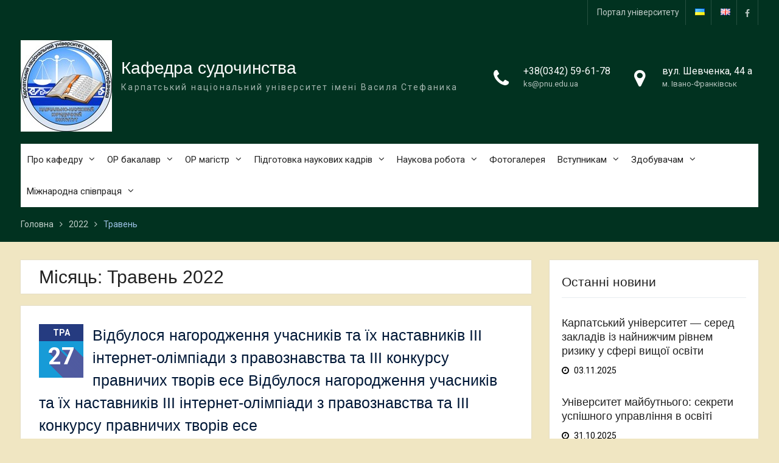

--- FILE ---
content_type: text/html; charset=UTF-8
request_url: https://ksud.pnu.edu.ua/2022/05/
body_size: 18705
content:
<!DOCTYPE html> <html lang="uk" prefix="og: http://ogp.me/ns# fb: http://ogp.me/ns/fb#"><head>
	    <meta charset="UTF-8">
    <meta name="viewport" content="width=device-width, initial-scale=1">
    <link rel="profile" href="http://gmpg.org/xfn/11">
    <link rel="pingback" href="https://ksud.pnu.edu.ua/xmlrpc.php">
    
<title>Травень 2022 &#8211; Кафедра судочинства</title>
<meta name='robots' content='max-image-preview:large' />
	<style>img:is([sizes="auto" i], [sizes^="auto," i]) { contain-intrinsic-size: 3000px 1500px }</style>
	<link rel='dns-prefetch' href='//static.addtoany.com' />
<link rel='dns-prefetch' href='//fonts.googleapis.com' />
<link rel="alternate" type="application/rss+xml" title="Кафедра судочинства &raquo; стрічка" href="https://ksud.pnu.edu.ua/feed/" />
<script type="text/javascript">
/* <![CDATA[ */
window._wpemojiSettings = {"baseUrl":"https:\/\/s.w.org\/images\/core\/emoji\/16.0.1\/72x72\/","ext":".png","svgUrl":"https:\/\/s.w.org\/images\/core\/emoji\/16.0.1\/svg\/","svgExt":".svg","source":{"concatemoji":"https:\/\/ksud.pnu.edu.ua\/wp-includes\/js\/wp-emoji-release.min.js?ver=6.8.3"}};
/*! This file is auto-generated */
!function(s,n){var o,i,e;function c(e){try{var t={supportTests:e,timestamp:(new Date).valueOf()};sessionStorage.setItem(o,JSON.stringify(t))}catch(e){}}function p(e,t,n){e.clearRect(0,0,e.canvas.width,e.canvas.height),e.fillText(t,0,0);var t=new Uint32Array(e.getImageData(0,0,e.canvas.width,e.canvas.height).data),a=(e.clearRect(0,0,e.canvas.width,e.canvas.height),e.fillText(n,0,0),new Uint32Array(e.getImageData(0,0,e.canvas.width,e.canvas.height).data));return t.every(function(e,t){return e===a[t]})}function u(e,t){e.clearRect(0,0,e.canvas.width,e.canvas.height),e.fillText(t,0,0);for(var n=e.getImageData(16,16,1,1),a=0;a<n.data.length;a++)if(0!==n.data[a])return!1;return!0}function f(e,t,n,a){switch(t){case"flag":return n(e,"\ud83c\udff3\ufe0f\u200d\u26a7\ufe0f","\ud83c\udff3\ufe0f\u200b\u26a7\ufe0f")?!1:!n(e,"\ud83c\udde8\ud83c\uddf6","\ud83c\udde8\u200b\ud83c\uddf6")&&!n(e,"\ud83c\udff4\udb40\udc67\udb40\udc62\udb40\udc65\udb40\udc6e\udb40\udc67\udb40\udc7f","\ud83c\udff4\u200b\udb40\udc67\u200b\udb40\udc62\u200b\udb40\udc65\u200b\udb40\udc6e\u200b\udb40\udc67\u200b\udb40\udc7f");case"emoji":return!a(e,"\ud83e\udedf")}return!1}function g(e,t,n,a){var r="undefined"!=typeof WorkerGlobalScope&&self instanceof WorkerGlobalScope?new OffscreenCanvas(300,150):s.createElement("canvas"),o=r.getContext("2d",{willReadFrequently:!0}),i=(o.textBaseline="top",o.font="600 32px Arial",{});return e.forEach(function(e){i[e]=t(o,e,n,a)}),i}function t(e){var t=s.createElement("script");t.src=e,t.defer=!0,s.head.appendChild(t)}"undefined"!=typeof Promise&&(o="wpEmojiSettingsSupports",i=["flag","emoji"],n.supports={everything:!0,everythingExceptFlag:!0},e=new Promise(function(e){s.addEventListener("DOMContentLoaded",e,{once:!0})}),new Promise(function(t){var n=function(){try{var e=JSON.parse(sessionStorage.getItem(o));if("object"==typeof e&&"number"==typeof e.timestamp&&(new Date).valueOf()<e.timestamp+604800&&"object"==typeof e.supportTests)return e.supportTests}catch(e){}return null}();if(!n){if("undefined"!=typeof Worker&&"undefined"!=typeof OffscreenCanvas&&"undefined"!=typeof URL&&URL.createObjectURL&&"undefined"!=typeof Blob)try{var e="postMessage("+g.toString()+"("+[JSON.stringify(i),f.toString(),p.toString(),u.toString()].join(",")+"));",a=new Blob([e],{type:"text/javascript"}),r=new Worker(URL.createObjectURL(a),{name:"wpTestEmojiSupports"});return void(r.onmessage=function(e){c(n=e.data),r.terminate(),t(n)})}catch(e){}c(n=g(i,f,p,u))}t(n)}).then(function(e){for(var t in e)n.supports[t]=e[t],n.supports.everything=n.supports.everything&&n.supports[t],"flag"!==t&&(n.supports.everythingExceptFlag=n.supports.everythingExceptFlag&&n.supports[t]);n.supports.everythingExceptFlag=n.supports.everythingExceptFlag&&!n.supports.flag,n.DOMReady=!1,n.readyCallback=function(){n.DOMReady=!0}}).then(function(){return e}).then(function(){var e;n.supports.everything||(n.readyCallback(),(e=n.source||{}).concatemoji?t(e.concatemoji):e.wpemoji&&e.twemoji&&(t(e.twemoji),t(e.wpemoji)))}))}((window,document),window._wpemojiSettings);
/* ]]> */
</script>
<style id='wp-emoji-styles-inline-css' type='text/css'>

	img.wp-smiley, img.emoji {
		display: inline !important;
		border: none !important;
		box-shadow: none !important;
		height: 1em !important;
		width: 1em !important;
		margin: 0 0.07em !important;
		vertical-align: -0.1em !important;
		background: none !important;
		padding: 0 !important;
	}
</style>
<link rel='stylesheet' id='wp-block-library-css' href='https://ksud.pnu.edu.ua/wp-includes/css/dist/block-library/style.min.css?ver=6.8.3' type='text/css' media='all' />
<style id='classic-theme-styles-inline-css' type='text/css'>
/*! This file is auto-generated */
.wp-block-button__link{color:#fff;background-color:#32373c;border-radius:9999px;box-shadow:none;text-decoration:none;padding:calc(.667em + 2px) calc(1.333em + 2px);font-size:1.125em}.wp-block-file__button{background:#32373c;color:#fff;text-decoration:none}
</style>
<style id='global-styles-inline-css' type='text/css'>
:root{--wp--preset--aspect-ratio--square: 1;--wp--preset--aspect-ratio--4-3: 4/3;--wp--preset--aspect-ratio--3-4: 3/4;--wp--preset--aspect-ratio--3-2: 3/2;--wp--preset--aspect-ratio--2-3: 2/3;--wp--preset--aspect-ratio--16-9: 16/9;--wp--preset--aspect-ratio--9-16: 9/16;--wp--preset--color--black: #000000;--wp--preset--color--cyan-bluish-gray: #abb8c3;--wp--preset--color--white: #ffffff;--wp--preset--color--pale-pink: #f78da7;--wp--preset--color--vivid-red: #cf2e2e;--wp--preset--color--luminous-vivid-orange: #ff6900;--wp--preset--color--luminous-vivid-amber: #fcb900;--wp--preset--color--light-green-cyan: #7bdcb5;--wp--preset--color--vivid-green-cyan: #00d084;--wp--preset--color--pale-cyan-blue: #8ed1fc;--wp--preset--color--vivid-cyan-blue: #0693e3;--wp--preset--color--vivid-purple: #9b51e0;--wp--preset--gradient--vivid-cyan-blue-to-vivid-purple: linear-gradient(135deg,rgba(6,147,227,1) 0%,rgb(155,81,224) 100%);--wp--preset--gradient--light-green-cyan-to-vivid-green-cyan: linear-gradient(135deg,rgb(122,220,180) 0%,rgb(0,208,130) 100%);--wp--preset--gradient--luminous-vivid-amber-to-luminous-vivid-orange: linear-gradient(135deg,rgba(252,185,0,1) 0%,rgba(255,105,0,1) 100%);--wp--preset--gradient--luminous-vivid-orange-to-vivid-red: linear-gradient(135deg,rgba(255,105,0,1) 0%,rgb(207,46,46) 100%);--wp--preset--gradient--very-light-gray-to-cyan-bluish-gray: linear-gradient(135deg,rgb(238,238,238) 0%,rgb(169,184,195) 100%);--wp--preset--gradient--cool-to-warm-spectrum: linear-gradient(135deg,rgb(74,234,220) 0%,rgb(151,120,209) 20%,rgb(207,42,186) 40%,rgb(238,44,130) 60%,rgb(251,105,98) 80%,rgb(254,248,76) 100%);--wp--preset--gradient--blush-light-purple: linear-gradient(135deg,rgb(255,206,236) 0%,rgb(152,150,240) 100%);--wp--preset--gradient--blush-bordeaux: linear-gradient(135deg,rgb(254,205,165) 0%,rgb(254,45,45) 50%,rgb(107,0,62) 100%);--wp--preset--gradient--luminous-dusk: linear-gradient(135deg,rgb(255,203,112) 0%,rgb(199,81,192) 50%,rgb(65,88,208) 100%);--wp--preset--gradient--pale-ocean: linear-gradient(135deg,rgb(255,245,203) 0%,rgb(182,227,212) 50%,rgb(51,167,181) 100%);--wp--preset--gradient--electric-grass: linear-gradient(135deg,rgb(202,248,128) 0%,rgb(113,206,126) 100%);--wp--preset--gradient--midnight: linear-gradient(135deg,rgb(2,3,129) 0%,rgb(40,116,252) 100%);--wp--preset--font-size--small: 13px;--wp--preset--font-size--medium: 20px;--wp--preset--font-size--large: 36px;--wp--preset--font-size--x-large: 42px;--wp--preset--spacing--20: 0.44rem;--wp--preset--spacing--30: 0.67rem;--wp--preset--spacing--40: 1rem;--wp--preset--spacing--50: 1.5rem;--wp--preset--spacing--60: 2.25rem;--wp--preset--spacing--70: 3.38rem;--wp--preset--spacing--80: 5.06rem;--wp--preset--shadow--natural: 6px 6px 9px rgba(0, 0, 0, 0.2);--wp--preset--shadow--deep: 12px 12px 50px rgba(0, 0, 0, 0.4);--wp--preset--shadow--sharp: 6px 6px 0px rgba(0, 0, 0, 0.2);--wp--preset--shadow--outlined: 6px 6px 0px -3px rgba(255, 255, 255, 1), 6px 6px rgba(0, 0, 0, 1);--wp--preset--shadow--crisp: 6px 6px 0px rgba(0, 0, 0, 1);}:where(.is-layout-flex){gap: 0.5em;}:where(.is-layout-grid){gap: 0.5em;}body .is-layout-flex{display: flex;}.is-layout-flex{flex-wrap: wrap;align-items: center;}.is-layout-flex > :is(*, div){margin: 0;}body .is-layout-grid{display: grid;}.is-layout-grid > :is(*, div){margin: 0;}:where(.wp-block-columns.is-layout-flex){gap: 2em;}:where(.wp-block-columns.is-layout-grid){gap: 2em;}:where(.wp-block-post-template.is-layout-flex){gap: 1.25em;}:where(.wp-block-post-template.is-layout-grid){gap: 1.25em;}.has-black-color{color: var(--wp--preset--color--black) !important;}.has-cyan-bluish-gray-color{color: var(--wp--preset--color--cyan-bluish-gray) !important;}.has-white-color{color: var(--wp--preset--color--white) !important;}.has-pale-pink-color{color: var(--wp--preset--color--pale-pink) !important;}.has-vivid-red-color{color: var(--wp--preset--color--vivid-red) !important;}.has-luminous-vivid-orange-color{color: var(--wp--preset--color--luminous-vivid-orange) !important;}.has-luminous-vivid-amber-color{color: var(--wp--preset--color--luminous-vivid-amber) !important;}.has-light-green-cyan-color{color: var(--wp--preset--color--light-green-cyan) !important;}.has-vivid-green-cyan-color{color: var(--wp--preset--color--vivid-green-cyan) !important;}.has-pale-cyan-blue-color{color: var(--wp--preset--color--pale-cyan-blue) !important;}.has-vivid-cyan-blue-color{color: var(--wp--preset--color--vivid-cyan-blue) !important;}.has-vivid-purple-color{color: var(--wp--preset--color--vivid-purple) !important;}.has-black-background-color{background-color: var(--wp--preset--color--black) !important;}.has-cyan-bluish-gray-background-color{background-color: var(--wp--preset--color--cyan-bluish-gray) !important;}.has-white-background-color{background-color: var(--wp--preset--color--white) !important;}.has-pale-pink-background-color{background-color: var(--wp--preset--color--pale-pink) !important;}.has-vivid-red-background-color{background-color: var(--wp--preset--color--vivid-red) !important;}.has-luminous-vivid-orange-background-color{background-color: var(--wp--preset--color--luminous-vivid-orange) !important;}.has-luminous-vivid-amber-background-color{background-color: var(--wp--preset--color--luminous-vivid-amber) !important;}.has-light-green-cyan-background-color{background-color: var(--wp--preset--color--light-green-cyan) !important;}.has-vivid-green-cyan-background-color{background-color: var(--wp--preset--color--vivid-green-cyan) !important;}.has-pale-cyan-blue-background-color{background-color: var(--wp--preset--color--pale-cyan-blue) !important;}.has-vivid-cyan-blue-background-color{background-color: var(--wp--preset--color--vivid-cyan-blue) !important;}.has-vivid-purple-background-color{background-color: var(--wp--preset--color--vivid-purple) !important;}.has-black-border-color{border-color: var(--wp--preset--color--black) !important;}.has-cyan-bluish-gray-border-color{border-color: var(--wp--preset--color--cyan-bluish-gray) !important;}.has-white-border-color{border-color: var(--wp--preset--color--white) !important;}.has-pale-pink-border-color{border-color: var(--wp--preset--color--pale-pink) !important;}.has-vivid-red-border-color{border-color: var(--wp--preset--color--vivid-red) !important;}.has-luminous-vivid-orange-border-color{border-color: var(--wp--preset--color--luminous-vivid-orange) !important;}.has-luminous-vivid-amber-border-color{border-color: var(--wp--preset--color--luminous-vivid-amber) !important;}.has-light-green-cyan-border-color{border-color: var(--wp--preset--color--light-green-cyan) !important;}.has-vivid-green-cyan-border-color{border-color: var(--wp--preset--color--vivid-green-cyan) !important;}.has-pale-cyan-blue-border-color{border-color: var(--wp--preset--color--pale-cyan-blue) !important;}.has-vivid-cyan-blue-border-color{border-color: var(--wp--preset--color--vivid-cyan-blue) !important;}.has-vivid-purple-border-color{border-color: var(--wp--preset--color--vivid-purple) !important;}.has-vivid-cyan-blue-to-vivid-purple-gradient-background{background: var(--wp--preset--gradient--vivid-cyan-blue-to-vivid-purple) !important;}.has-light-green-cyan-to-vivid-green-cyan-gradient-background{background: var(--wp--preset--gradient--light-green-cyan-to-vivid-green-cyan) !important;}.has-luminous-vivid-amber-to-luminous-vivid-orange-gradient-background{background: var(--wp--preset--gradient--luminous-vivid-amber-to-luminous-vivid-orange) !important;}.has-luminous-vivid-orange-to-vivid-red-gradient-background{background: var(--wp--preset--gradient--luminous-vivid-orange-to-vivid-red) !important;}.has-very-light-gray-to-cyan-bluish-gray-gradient-background{background: var(--wp--preset--gradient--very-light-gray-to-cyan-bluish-gray) !important;}.has-cool-to-warm-spectrum-gradient-background{background: var(--wp--preset--gradient--cool-to-warm-spectrum) !important;}.has-blush-light-purple-gradient-background{background: var(--wp--preset--gradient--blush-light-purple) !important;}.has-blush-bordeaux-gradient-background{background: var(--wp--preset--gradient--blush-bordeaux) !important;}.has-luminous-dusk-gradient-background{background: var(--wp--preset--gradient--luminous-dusk) !important;}.has-pale-ocean-gradient-background{background: var(--wp--preset--gradient--pale-ocean) !important;}.has-electric-grass-gradient-background{background: var(--wp--preset--gradient--electric-grass) !important;}.has-midnight-gradient-background{background: var(--wp--preset--gradient--midnight) !important;}.has-small-font-size{font-size: var(--wp--preset--font-size--small) !important;}.has-medium-font-size{font-size: var(--wp--preset--font-size--medium) !important;}.has-large-font-size{font-size: var(--wp--preset--font-size--large) !important;}.has-x-large-font-size{font-size: var(--wp--preset--font-size--x-large) !important;}
:where(.wp-block-post-template.is-layout-flex){gap: 1.25em;}:where(.wp-block-post-template.is-layout-grid){gap: 1.25em;}
:where(.wp-block-columns.is-layout-flex){gap: 2em;}:where(.wp-block-columns.is-layout-grid){gap: 2em;}
:root :where(.wp-block-pullquote){font-size: 1.5em;line-height: 1.6;}
</style>
<link rel='stylesheet' id='bbspoiler-css' href='https://ksud.pnu.edu.ua/wp-content/plugins/bbspoiler/inc/bbspoiler.css?ver=6.8.3' type='text/css' media='all' />
<link rel='stylesheet' id='font-awesome-css' href='https://ksud.pnu.edu.ua/wp-content/themes/university-pnu-dept/third-party/font-awesome/css/font-awesome.min.css?ver=4.7.0' type='text/css' media='all' />
<link rel='stylesheet' id='university-hub-google-fonts-css' href='https://fonts.googleapis.com/css?family=Roboto%3A400%2C700%2C900%2C400italic%2C700italic%2C900italic&#038;subset=latin%2Clatin-ext' type='text/css' media='all' />
<link rel='stylesheet' id='jquery-sidr-css' href='https://ksud.pnu.edu.ua/wp-content/themes/university-pnu-dept/third-party/sidr/css/jquery.sidr.dark.min.css?ver=2.2.1' type='text/css' media='all' />
<link rel='stylesheet' id='university-hub-style-css' href='https://ksud.pnu.edu.ua/wp-content/themes/university-pnu-dept/style.css?ver=1.0.3' type='text/css' media='all' />
<link rel='stylesheet' id='addtoany-css' href='https://ksud.pnu.edu.ua/wp-content/plugins/add-to-any/addtoany.min.css?ver=1.16' type='text/css' media='all' />
<link rel='stylesheet' id='rtbs-css' href='https://ksud.pnu.edu.ua/wp-content/plugins/responsive-tabs/inc/css/rtbs_style.min.css?ver=4.0.11' type='text/css' media='all' />
<script type="text/javascript" id="addtoany-core-js-before">
/* <![CDATA[ */
window.a2a_config=window.a2a_config||{};a2a_config.callbacks=[];a2a_config.overlays=[];a2a_config.templates={};a2a_localize = {
	Share: "Поділитися",
	Save: "Зберегти",
	Subscribe: "Підписатися",
	Email: "Email",
	Bookmark: "Закладка",
	ShowAll: "Показати все",
	ShowLess: "Показати менше",
	FindServices: "Знайти сервіс(и)",
	FindAnyServiceToAddTo: "Миттєвий пошук сервісів",
	PoweredBy: "Працює на",
	ShareViaEmail: "Поділитися через електронну пошту",
	SubscribeViaEmail: "Підпишіться електронною поштою",
	BookmarkInYourBrowser: "Додати до закладок у браузері",
	BookmarkInstructions: "Натисніть Ctrl+D або \u2318+D, щоб додати цю сторінку до закладок",
	AddToYourFavorites: "Додати в закладки",
	SendFromWebOrProgram: "Відправити з будь-якої адреси електронної пошти або програми електронної пошти",
	EmailProgram: "Програма електронної пошти",
	More: "Більше&#8230;",
	ThanksForSharing: "Дякуємо, що поділились!",
	ThanksForFollowing: "Дякуємо за підписку!"
};
/* ]]> */
</script>
<script type="text/javascript" defer src="https://static.addtoany.com/menu/page.js" id="addtoany-core-js"></script>
<script type="text/javascript" src="https://ksud.pnu.edu.ua/wp-includes/js/jquery/jquery.min.js?ver=3.7.1" id="jquery-core-js"></script>
<script type="text/javascript" src="https://ksud.pnu.edu.ua/wp-includes/js/jquery/jquery-migrate.min.js?ver=3.4.1" id="jquery-migrate-js"></script>
<script type="text/javascript" defer src="https://ksud.pnu.edu.ua/wp-content/plugins/add-to-any/addtoany.min.js?ver=1.1" id="addtoany-jquery-js"></script>
<script type="text/javascript" id="bbspoiler-js-extra">
/* <![CDATA[ */
var title = {"unfolded":"\u0420\u043e\u0437\u0433\u043e\u0440\u043d\u0443\u0442\u0438","folded":"\u0417\u0433\u043e\u0440\u043d\u0443\u0442\u0438"};
/* ]]> */
</script>
<script type="text/javascript" src="https://ksud.pnu.edu.ua/wp-content/plugins/bbspoiler/inc/bbspoiler.js?ver=6.8.3" id="bbspoiler-js"></script>
<script type="text/javascript" src="https://ksud.pnu.edu.ua/wp-content/plugins/responsive-tabs/inc/js/rtbs.min.js?ver=4.0.11" id="rtbs-js"></script>
<link rel="https://api.w.org/" href="https://ksud.pnu.edu.ua/wp-json/" /><link rel="EditURI" type="application/rsd+xml" title="RSD" href="https://ksud.pnu.edu.ua/xmlrpc.php?rsd" />
<style>/* CSS added by WP Meta and Date Remover*/.wp-block-post-author__name{display:none !important;}
.wp-block-post-date{display:none !important;}
 .entry-meta {display:none !important;}
	.home .entry-meta { display: none; }
	.entry-footer {display:none !important;}
	.home .entry-footer { display: none; }</style><style type="text/css" id="custom-background-css">
body.custom-background { background-color: #f0e6c2; }
</style>
	<link rel="icon" href="https://ksud.pnu.edu.ua/wp-content/uploads/sites/84/2025/08/cropped-logo_150x150-32x32.png" sizes="32x32" />
<link rel="icon" href="https://ksud.pnu.edu.ua/wp-content/uploads/sites/84/2025/08/cropped-logo_150x150-192x192.png" sizes="192x192" />
<link rel="apple-touch-icon" href="https://ksud.pnu.edu.ua/wp-content/uploads/sites/84/2025/08/cropped-logo_150x150-180x180.png" />
<meta name="msapplication-TileImage" content="https://ksud.pnu.edu.ua/wp-content/uploads/sites/84/2025/08/cropped-logo_150x150-270x270.png" />
		<style type="text/css" id="wp-custom-css">
			#tophead {
  background-color: #013220;
}
#masthead {
 background: #013220;
}

#breadcrumb {
 background: #013220;
}

#colophon {
  background-color: #013220
}


.main-navigation li a:hover, .main-navigation li.current-menu-item a, .main-navigation li.current_page_item a, .main-navigation li:hover > a {
  background: #94412f;
  color: #f0e6c2;
}

.main-navigation ul ul {
 background-color: #013220;
}

.site-title {
 color: #f0e6c2;
}		</style>
		
<!-- START - Open Graph and Twitter Card Tags 3.3.5 -->
 <!-- Facebook Open Graph -->
  <meta property="og:locale" content="uk_UA"/>
  <meta property="og:site_name" content="Кафедра судочинства"/>
  <meta property="og:title" content="Травень 2022 Archives"/>
  <meta property="og:url" content="https://ksud.pnu.edu.ua/2022/05/"/>
  <meta property="og:type" content="article"/>
  <meta property="og:description" content="Карпатський національний університет імені Василя Стефаника"/>
 <!-- Google+ / Schema.org -->
  <meta itemprop="name" content="Травень 2022 Archives"/>
  <meta itemprop="headline" content="Травень 2022 Archives"/>
  <meta itemprop="description" content="Карпатський національний університет імені Василя Стефаника"/>
  <!--<meta itemprop="publisher" content="Кафедра судочинства"/>--> <!-- To solve: The attribute publisher.itemtype has an invalid value -->
 <!-- Twitter Cards -->
  <meta name="twitter:title" content="Травень 2022 Archives"/>
  <meta name="twitter:url" content="https://ksud.pnu.edu.ua/2022/05/"/>
  <meta name="twitter:description" content="Карпатський національний університет імені Василя Стефаника"/>
  <meta name="twitter:card" content="summary_large_image"/>
 <!-- SEO -->
 <!-- Misc. tags -->
 <!-- is_archive | is_month -->
<!-- END - Open Graph and Twitter Card Tags 3.3.5 -->
	
<link rel="shortcut icon" href="/favicon.ico" />
</head>

<body class="archive date custom-background wp-custom-logo wp-theme-university-pnu-dept metaslider-plugin group-blog global-layout-right-sidebar slider-disabled">

	    <div id="page" class="hfeed site">
    <a class="skip-link screen-reader-text" href="#content">Перейти до вмісту</a>		<div class="mobile-nav-wrap">
		<a id="mobile-trigger" href="#mob-menu"><i class="fa fa-bars"></i></a>
		<div id="mob-menu">
			<ul id="menu-pro-kafedru" class="menu"><li id="menu-item-21" class="menu-item menu-item-type-post_type menu-item-object-page menu-item-has-children menu-item-21"><a href="https://ksud.pnu.edu.ua/pro-kafedru/">Про кафедру</a>
<ul class="sub-menu">
	<li id="menu-item-20" class="menu-item menu-item-type-post_type menu-item-object-page menu-item-20"><a href="https://ksud.pnu.edu.ua/istoriia/">Історія</a></li>
	<li id="menu-item-19" class="menu-item menu-item-type-post_type menu-item-object-page menu-item-19"><a href="https://ksud.pnu.edu.ua/vykladatskyj-sklad/">Викладацький склад</a></li>
	<li id="menu-item-1161" class="menu-item menu-item-type-post_type menu-item-object-page menu-item-1161"><a href="https://ksud.pnu.edu.ua/%d0%bf%d0%be%d0%bb%d0%be%d0%b6%d0%b5%d0%bd%d0%bd%d1%8f-%d0%bf%d1%80%d0%be-%d0%ba%d0%b0%d1%84%d0%b5%d0%b4%d1%80%d1%83/">Положення про кафедру</a></li>
	<li id="menu-item-1107" class="menu-item menu-item-type-post_type menu-item-object-page menu-item-1107"><a href="https://ksud.pnu.edu.ua/kontakty/">Контакти</a></li>
</ul>
</li>
<li id="menu-item-33" class="menu-item menu-item-type-post_type menu-item-object-page menu-item-has-children menu-item-33"><a href="https://ksud.pnu.edu.ua/%d0%bd%d0%b0%d0%b2%d1%87%d0%b0%d0%bb%d1%8c%d0%bd%d0%be-%d0%bc%d0%b5%d1%82%d0%be%d0%b4%d0%b8%d1%87%d0%bd%d0%b0-%d1%80%d0%be%d0%b1%d0%be%d1%82%d0%b0/">ОР бакалавр</a>
<ul class="sub-menu">
	<li id="menu-item-3181" class="menu-item menu-item-type-post_type menu-item-object-page menu-item-3181"><a href="https://ksud.pnu.edu.ua/informatsiia-shchodo-osvitnoho-protsesu/">Інформація щодо освітнього процесу</a></li>
	<li id="menu-item-1172" class="menu-item menu-item-type-post_type menu-item-object-page menu-item-1172"><a href="https://ksud.pnu.edu.ua/osvitnia-prohrama/">Освітні програми</a></li>
	<li id="menu-item-1173" class="menu-item menu-item-type-post_type menu-item-object-page menu-item-1173"><a href="https://ksud.pnu.edu.ua/navchalni-plany/">Навчальні плани</a></li>
	<li id="menu-item-946" class="menu-item menu-item-type-post_type menu-item-object-page menu-item-has-children menu-item-946"><a href="https://ksud.pnu.edu.ua/%d1%81%d0%b8%d0%bb%d0%b0%d0%b1%d1%83%d1%81%d0%b8/">Силабуси</a>
	<ul class="sub-menu">
		<li id="menu-item-2966" class="menu-item menu-item-type-post_type menu-item-object-page menu-item-has-children menu-item-2966"><a href="https://ksud.pnu.edu.ua/%d0%be%d0%bf-%d0%bf%d1%80%d0%b0%d0%b2%d0%be-3/">ОПП Право</a>
		<ul class="sub-menu">
			<li id="menu-item-978" class="menu-item menu-item-type-post_type menu-item-object-page menu-item-978"><a href="https://ksud.pnu.edu.ua/denna-forma-navchannia-3/">Денна форма навчання</a></li>
			<li id="menu-item-979" class="menu-item menu-item-type-post_type menu-item-object-page menu-item-979"><a href="https://ksud.pnu.edu.ua/zaochna-forma-navchannia-3/">Заочна форма навчання</a></li>
		</ul>
</li>
		<li id="menu-item-2965" class="menu-item menu-item-type-post_type menu-item-object-page menu-item-has-children menu-item-2965"><a href="https://ksud.pnu.edu.ua/%d0%be%d0%bf-%d0%bc%d1%96%d0%b6%d0%bd%d0%b0%d1%80%d0%be%d0%b4%d0%bd%d0%b5-%d1%82%d0%b0-%d1%94%d0%b2%d1%80%d0%be%d0%bf%d0%b5%d0%b9%d1%81%d1%8c%d0%ba%d0%b5-%d0%bf%d1%80%d0%b0%d0%b2%d0%be-3/">ОПП Міжнародне та європейське право</a>
		<ul class="sub-menu">
			<li id="menu-item-2794" class="menu-item menu-item-type-post_type menu-item-object-page menu-item-2794"><a href="https://ksud.pnu.edu.ua/denna-forma-navchannia-4/">Денна форма навчання</a></li>
			<li id="menu-item-2795" class="menu-item menu-item-type-post_type menu-item-object-page menu-item-2795"><a href="https://ksud.pnu.edu.ua/zaochna-forma-navchannia-4/">Заочна форма навчання</a></li>
		</ul>
</li>
	</ul>
</li>
	<li id="menu-item-31" class="menu-item menu-item-type-post_type menu-item-object-page menu-item-has-children menu-item-31"><a href="https://ksud.pnu.edu.ua/%d1%82%d0%b5%d0%bc%d0%b0%d1%82%d0%b8%d0%ba%d0%b0-%d0%ba%d1%83%d1%80%d1%81%d0%be%d0%b2%d0%b8%d1%85-%d0%b4%d0%b8%d0%bf%d0%bb%d0%be%d0%bc%d0%bd%d0%b8%d1%85-%d1%80%d0%be%d0%b1%d1%96%d1%82/">Тематика курсових робіт</a>
	<ul class="sub-menu">
		<li id="menu-item-2796" class="menu-item menu-item-type-post_type menu-item-object-page menu-item-2796"><a href="https://ksud.pnu.edu.ua/tematyka-op-pravo/">Тематика ОПП Право</a></li>
		<li id="menu-item-2797" class="menu-item menu-item-type-post_type menu-item-object-page menu-item-2797"><a href="https://ksud.pnu.edu.ua/tematyka-op-mizhnarodne-ta-ievropejsk/">Тематика ОПП Міжнародне та європейське право</a></li>
		<li id="menu-item-5000" class="menu-item menu-item-type-post_type menu-item-object-page menu-item-5000"><a href="https://ksud.pnu.edu.ua/normatyvno-pravova-baza/">Нормативно-правова база</a></li>
	</ul>
</li>
	<li id="menu-item-155" class="menu-item menu-item-type-post_type menu-item-object-page menu-item-has-children menu-item-155"><a href="https://ksud.pnu.edu.ua/%d0%bf%d1%80%d0%be%d0%b3%d1%80%d0%b0%d0%bc%d0%be%d0%b2%d1%96-%d0%b2%d0%b8%d0%bc%d0%be%d0%b3%d0%b8/">Програмові вимоги</a>
	<ul class="sub-menu">
		<li id="menu-item-2802" class="menu-item menu-item-type-post_type menu-item-object-page menu-item-2802"><a href="https://ksud.pnu.edu.ua/op-pravo/">Денна форма</a></li>
		<li id="menu-item-2803" class="menu-item menu-item-type-post_type menu-item-object-page menu-item-2803"><a href="https://ksud.pnu.edu.ua/%d0%be%d0%bf-%d0%bc%d1%96%d0%b6%d0%bd%d0%b0%d1%80%d0%be%d0%b4%d0%bd%d0%b5-%d1%82%d0%b0-%d1%94%d0%b2%d1%80%d0%be%d0%bf%d0%b5%d0%b9%d1%81%d1%8c%d0%ba%d0%b5-%d0%bf%d1%80%d0%b0%d0%b2%d0%be/">ОП Міжнародне та європейське право</a></li>
	</ul>
</li>
	<li id="menu-item-156" class="menu-item menu-item-type-post_type menu-item-object-page menu-item-has-children menu-item-156"><a href="https://ksud.pnu.edu.ua/%d0%bd%d0%b0%d0%b2%d1%87%d0%b0%d0%bb%d1%8c%d0%bd%d0%be-%d0%bc%d0%b5%d1%82%d0%be%d0%b4%d0%b8%d1%87%d0%bd%d1%96-%d0%bc%d0%b0%d1%82%d0%b5%d1%80%d1%96%d0%b0%d0%bb%d0%b8/">Навчально-методичні матеріали</a>
	<ul class="sub-menu">
		<li id="menu-item-2968" class="menu-item menu-item-type-post_type menu-item-object-page menu-item-has-children menu-item-2968"><a href="https://ksud.pnu.edu.ua/%d0%be%d0%bf-%d0%bf%d1%80%d0%b0%d0%b2%d0%be-3/">ОПП Право</a>
		<ul class="sub-menu">
			<li id="menu-item-157" class="menu-item menu-item-type-post_type menu-item-object-page menu-item-157"><a href="https://ksud.pnu.edu.ua/denna-forma-navchannia/">Денна форма навчання</a></li>
			<li id="menu-item-158" class="menu-item menu-item-type-post_type menu-item-object-page menu-item-158"><a href="https://ksud.pnu.edu.ua/zaochna-forma-navchannia/">Заочна форма навчання</a></li>
		</ul>
</li>
		<li id="menu-item-2967" class="menu-item menu-item-type-post_type menu-item-object-page menu-item-has-children menu-item-2967"><a href="https://ksud.pnu.edu.ua/%d0%be%d0%bf-%d0%bc%d1%96%d0%b6%d0%bd%d0%b0%d1%80%d0%be%d0%b4%d0%bd%d0%b5-%d1%82%d0%b0-%d1%94%d0%b2%d1%80%d0%be%d0%bf%d0%b5%d0%b9%d1%81%d1%8c%d0%ba%d0%b5-%d0%bf%d1%80%d0%b0%d0%b2%d0%be-3/">ОПП Міжнародне та європейське право</a>
		<ul class="sub-menu">
			<li id="menu-item-2892" class="menu-item menu-item-type-post_type menu-item-object-page menu-item-2892"><a href="https://ksud.pnu.edu.ua/denna-forma/">Денна форма</a></li>
			<li id="menu-item-2896" class="menu-item menu-item-type-post_type menu-item-object-page menu-item-2896"><a href="https://ksud.pnu.edu.ua/zaochna-forma/">Заочна форма</a></li>
		</ul>
</li>
	</ul>
</li>
	<li id="menu-item-160" class="menu-item menu-item-type-post_type menu-item-object-page menu-item-160"><a href="https://ksud.pnu.edu.ua/%d0%bf%d1%80%d0%b0%d0%ba%d1%82%d0%b8%d0%ba%d0%b0/">Практика</a></li>
</ul>
</li>
<li id="menu-item-162" class="menu-item menu-item-type-post_type menu-item-object-page menu-item-has-children menu-item-162"><a href="https://ksud.pnu.edu.ua/%d0%be%d1%81-%d0%bc%d0%b0%d0%b3%d1%96%d1%81%d1%82%d1%80/">ОР магістр</a>
<ul class="sub-menu">
	<li id="menu-item-3188" class="menu-item menu-item-type-post_type menu-item-object-page menu-item-3188"><a href="https://ksud.pnu.edu.ua/informatsiia-shchodo-osvitnoho-protsesu-2/">Інформація щодо освітнього процесу</a></li>
	<li id="menu-item-1184" class="menu-item menu-item-type-post_type menu-item-object-page menu-item-1184"><a href="https://ksud.pnu.edu.ua/osvitnia-prohrama-2/">Освітні програма</a></li>
	<li id="menu-item-1185" class="menu-item menu-item-type-post_type menu-item-object-page menu-item-1185"><a href="https://ksud.pnu.edu.ua/navchalni-plany-2/">Навчальні плани</a></li>
	<li id="menu-item-1806" class="menu-item menu-item-type-post_type menu-item-object-page menu-item-has-children menu-item-1806"><a href="https://ksud.pnu.edu.ua/%d1%81%d0%b8%d0%bb%d0%b0%d0%b1%d1%83%d1%81%d0%b8/">Силабуси</a>
	<ul class="sub-menu">
		<li id="menu-item-2956" class="menu-item menu-item-type-post_type menu-item-object-page menu-item-2956"><a href="https://ksud.pnu.edu.ua/denna-forma-navchannia-5/">Денна форма навчання</a></li>
		<li id="menu-item-2955" class="menu-item menu-item-type-post_type menu-item-object-page menu-item-2955"><a href="https://ksud.pnu.edu.ua/zaochna-forma-navchannia-5/">Заочна форма навчання</a></li>
	</ul>
</li>
	<li id="menu-item-165" class="menu-item menu-item-type-post_type menu-item-object-page menu-item-165"><a href="https://ksud.pnu.edu.ua/prohramovi-vymohy-2/">Програмові вимоги</a></li>
	<li id="menu-item-166" class="menu-item menu-item-type-post_type menu-item-object-page menu-item-has-children menu-item-166"><a href="https://ksud.pnu.edu.ua/%d0%bd%d0%b0%d0%b2%d1%87%d0%b0%d0%bb%d1%8c%d0%bd%d0%be-%d0%bc%d0%b5%d1%82%d0%be%d0%b4%d0%b8%d1%87%d0%bd%d1%96-%d0%bc%d0%b0%d1%82%d0%b5%d1%80%d1%96%d0%b0%d0%bb%d0%b8-2/">Навчально-методичні матеріали</a>
	<ul class="sub-menu">
		<li id="menu-item-167" class="menu-item menu-item-type-post_type menu-item-object-page menu-item-167"><a href="https://ksud.pnu.edu.ua/denna-forma-navchannia-2/">Денна форма навчання</a></li>
		<li id="menu-item-168" class="menu-item menu-item-type-post_type menu-item-object-page menu-item-168"><a href="https://ksud.pnu.edu.ua/zaochna-forma-navchannia-2/">Заочна форма навчання</a></li>
	</ul>
</li>
	<li id="menu-item-170" class="menu-item menu-item-type-post_type menu-item-object-page menu-item-170"><a href="https://ksud.pnu.edu.ua/praktyka-2/">Практика</a></li>
</ul>
</li>
<li id="menu-item-1896" class="menu-item menu-item-type-post_type menu-item-object-page menu-item-has-children menu-item-1896"><a href="https://ksud.pnu.edu.ua/%d0%bf%d1%96%d0%b4%d0%b3%d0%be%d1%82%d0%be%d0%b2%d0%ba%d0%b0-%d0%bd%d0%b0%d1%83%d0%ba%d0%be%d0%b2%d0%b8%d1%85-%d0%ba%d0%b0%d0%b4%d1%80%d1%96%d0%b2/">Підготовка наукових кадрів</a>
<ul class="sub-menu">
	<li id="menu-item-1904" class="menu-item menu-item-type-post_type menu-item-object-page menu-item-1904"><a href="https://ksud.pnu.edu.ua/polozhennia-pro-pidhotovku-kadriv/">Нормативно-правова база</a></li>
	<li id="menu-item-1905" class="menu-item menu-item-type-post_type menu-item-object-page menu-item-has-children menu-item-1905"><a href="https://ksud.pnu.edu.ua/%d0%b0%d1%81%d0%bf%d1%96%d1%80%d0%b0%d0%bd%d1%82%d1%83%d1%80%d0%b0/">Аспірантура</a>
	<ul class="sub-menu">
		<li id="menu-item-1906" class="menu-item menu-item-type-post_type menu-item-object-page menu-item-1906"><a href="https://ksud.pnu.edu.ua/tematyka-doslidzhen/">Тематика досліджень</a></li>
		<li id="menu-item-2399" class="menu-item menu-item-type-post_type menu-item-object-page menu-item-has-children menu-item-2399"><a href="https://ksud.pnu.edu.ua/%d0%bd%d0%b0%d0%b2%d1%87%d0%b0%d0%bb%d1%8c%d0%bd%d0%be-%d0%bc%d0%b5%d1%82%d0%be%d0%b4%d0%b8%d1%87%d0%bd%d1%96-%d0%bc%d0%b0%d1%82%d0%b5%d1%80%d1%96%d0%b0%d0%bb%d0%b8-3/">Навчально-методичні матеріали</a>
		<ul class="sub-menu">
			<li id="menu-item-2396" class="menu-item menu-item-type-post_type menu-item-object-page menu-item-2396"><a href="https://ksud.pnu.edu.ua/sylabusy-2/">Силабуси</a></li>
		</ul>
</li>
		<li id="menu-item-2356" class="menu-item menu-item-type-post_type menu-item-object-page menu-item-2356"><a href="https://ksud.pnu.edu.ua/pedahohichna-praktyka/">Педагогічна практика</a></li>
		<li id="menu-item-2341" class="menu-item menu-item-type-post_type menu-item-object-page menu-item-2341"><a href="https://ksud.pnu.edu.ua/%d0%b0%d1%81%d0%bf%d1%96%d1%80%d0%b0%d0%bd%d1%82%d1%83%d1%80%d0%b0/putivnyk-aspiranta-3/">Путівник аспіранта</a></li>
	</ul>
</li>
</ul>
</li>
<li id="menu-item-56" class="menu-item menu-item-type-post_type menu-item-object-page menu-item-has-children menu-item-56"><a href="https://ksud.pnu.edu.ua/%d0%bd%d0%b0%d1%83%d0%ba%d0%be%d0%b2%d0%b0-%d1%80%d0%be%d0%b1%d0%be%d1%82%d0%b0/">Наукова робота</a>
<ul class="sub-menu">
	<li id="menu-item-161" class="menu-item menu-item-type-post_type menu-item-object-page menu-item-161"><a href="https://ksud.pnu.edu.ua/naukova-robota-vykladachiv/">Наукова робота викладачів</a></li>
	<li id="menu-item-55" class="menu-item menu-item-type-post_type menu-item-object-page menu-item-55"><a href="https://ksud.pnu.edu.ua/naukova-robota-studentiv/">Наукова робота студентів</a></li>
	<li id="menu-item-1228" class="menu-item menu-item-type-post_type menu-item-object-page menu-item-1228"><a href="https://ksud.pnu.edu.ua/naukovi-vydannia-2/">Наукові видання</a></li>
</ul>
</li>
<li id="menu-item-64" class="menu-item menu-item-type-post_type menu-item-object-page menu-item-64"><a href="https://ksud.pnu.edu.ua/fotohalereia/">Фотогалерея</a></li>
<li id="menu-item-395" class="menu-item menu-item-type-post_type menu-item-object-page menu-item-has-children menu-item-395"><a href="https://ksud.pnu.edu.ua/%d0%b0%d0%b1%d1%96%d1%82%d1%83%d1%80%d1%96%d1%94%d0%bd%d1%82%d0%b0%d0%bc/">Вступникам</a>
<ul class="sub-menu">
	<li id="menu-item-1481" class="menu-item menu-item-type-post_type menu-item-object-page menu-item-1481"><a href="https://ksud.pnu.edu.ua/pravyla-pryjomu-do-universytetu/">Правила прийому до університету</a></li>
	<li id="menu-item-1482" class="menu-item menu-item-type-post_type menu-item-object-page menu-item-1482"><a href="https://ksud.pnu.edu.ua/%d1%81%d1%84%d0%b5%d1%80%d0%b0-%d0%bf%d1%80%d0%b0%d1%86%d0%b5%d0%b2%d0%bb%d0%b0%d1%88%d1%82%d1%83%d0%b2%d0%b0%d0%bd%d0%bd%d1%8f-%d0%b2%d0%b8%d0%bf%d1%83%d1%81%d0%ba%d0%bd%d0%b8%d0%ba%d1%96%d0%b2/">Сфера працевлаштування випускників</a></li>
</ul>
</li>
<li id="menu-item-943" class="menu-item menu-item-type-post_type menu-item-object-page menu-item-has-children menu-item-943"><a href="https://ksud.pnu.edu.ua/studentam/">Здобувачам</a>
<ul class="sub-menu">
	<li id="menu-item-1156" class="menu-item menu-item-type-post_type menu-item-object-page menu-item-1156"><a href="https://ksud.pnu.edu.ua/rozklad-zaniat/">Розклад занять</a></li>
	<li id="menu-item-944" class="menu-item menu-item-type-post_type menu-item-object-page menu-item-944"><a href="https://ksud.pnu.edu.ua/hrafik-samostijnoi-roboty-zi-student/">Графік індивідуальної роботи зі здобувачами</a></li>
</ul>
</li>
<li id="menu-item-1151" class="menu-item menu-item-type-post_type menu-item-object-page menu-item-has-children menu-item-1151"><a href="https://ksud.pnu.edu.ua/%d0%bc%d1%96%d0%b6%d0%bd%d0%b0%d1%80%d0%be%d0%b4%d0%bd%d0%b0-%d1%81%d0%bf%d1%96%d0%b2%d0%bf%d1%80%d0%b0%d1%86%d1%8f/">Міжнародна співпраця</a>
<ul class="sub-menu">
	<li id="menu-item-562" class="menu-item menu-item-type-post_type menu-item-object-page menu-item-has-children menu-item-562"><a href="https://ksud.pnu.edu.ua/jean-monnet-module-cleu/">Jean Monnet Module – CLEU</a>
	<ul class="sub-menu">
		<li id="menu-item-572" class="menu-item menu-item-type-post_type menu-item-object-page menu-item-has-children menu-item-572"><a href="https://ksud.pnu.edu.ua/jean-monnet-module-cleu/about-the-module/">About the Module</a>
		<ul class="sub-menu">
			<li id="menu-item-599" class="menu-item menu-item-type-post_type menu-item-object-page menu-item-599"><a href="https://ksud.pnu.edu.ua/jean-monnet-module-cleu/about-the-module/guest-lecturers/">Guest-lecturers</a></li>
			<li id="menu-item-598" class="menu-item menu-item-type-post_type menu-item-object-page menu-item-598"><a href="https://ksud.pnu.edu.ua/jean-monnet-module-cleu/about-the-module/lecturers-of-the-university/">Lecturers of the University</a></li>
		</ul>
</li>
		<li id="menu-item-576" class="menu-item menu-item-type-post_type menu-item-object-page menu-item-has-children menu-item-576"><a href="https://ksud.pnu.edu.ua/jean-monnet-module-cleu/educational-materials-and-activities/">Educational materials and Activities</a>
		<ul class="sub-menu">
			<li id="menu-item-603" class="menu-item menu-item-type-post_type menu-item-object-page menu-item-603"><a href="https://ksud.pnu.edu.ua/jean-monnet-module-cleu/educational-materials-and-activities/book/">Book</a></li>
			<li id="menu-item-602" class="menu-item menu-item-type-post_type menu-item-object-page menu-item-602"><a href="https://ksud.pnu.edu.ua/jean-monnet-module-cleu/educational-materials-and-activities/syllabus/">Syllabus</a></li>
			<li id="menu-item-601" class="menu-item menu-item-type-post_type menu-item-object-page menu-item-601"><a href="https://ksud.pnu.edu.ua/jean-monnet-module-cleu/educational-materials-and-activities/research-activities/">Research activities</a></li>
			<li id="menu-item-600" class="menu-item menu-item-type-post_type menu-item-object-page menu-item-600"><a href="https://ksud.pnu.edu.ua/jean-monnet-module-cleu/educational-materials-and-activities/teaching-activities/">Teaching activities</a></li>
			<li id="menu-item-611" class="menu-item menu-item-type-taxonomy menu-item-object-category menu-item-611"><a href="https://ksud.pnu.edu.ua/category/events-abroad/">Events abroad</a></li>
			<li id="menu-item-612" class="menu-item menu-item-type-taxonomy menu-item-object-category menu-item-612"><a href="https://ksud.pnu.edu.ua/category/events-at-the-university/">Events at the University</a></li>
		</ul>
</li>
		<li id="menu-item-585" class="menu-item menu-item-type-post_type menu-item-object-page menu-item-585"><a href="https://ksud.pnu.edu.ua/jean-monnet-module-cleu/photos/">Photos</a></li>
		<li id="menu-item-584" class="menu-item menu-item-type-post_type menu-item-object-page menu-item-584"><a href="https://ksud.pnu.edu.ua/jean-monnet-module-cleu/useful-links/">Useful links</a></li>
		<li id="menu-item-583" class="menu-item menu-item-type-post_type menu-item-object-page menu-item-583"><a href="https://ksud.pnu.edu.ua/jean-monnet-module-cleu/contacts/">Contacts</a></li>
	</ul>
</li>
</ul>
</li>
</ul>		</div><!-- #mob-menu -->
					<a id="mobile-trigger2" href="#mob-menu2"><i class="fa fa-bars"></i></a>
			<div id="mob-menu2">
				<ul id="menu-%d0%b2%d0%b5%d1%80%d1%85%d0%bd%d1%94-%d0%bc%d0%b5%d0%bd%d1%8e" class="menu"><li id="menu-item-88" class="menu-item menu-item-type-custom menu-item-object-custom menu-item-88"><a href="http://pnu.edu.ua/">Портал університету</a></li>
<li id="menu-item-3277-uk" class="lang-item lang-item-2 lang-item-uk current-lang lang-item-first menu-item menu-item-type-custom menu-item-object-custom menu-item-3277-uk"><a href="https://ksud.pnu.edu.ua/2022/05/" hreflang="uk" lang="uk"><img src="[data-uri]" alt="Українська" width="16" height="11" style="width: 16px; height: 11px;" /></a></li>
<li id="menu-item-3277-en" class="lang-item lang-item-28 lang-item-en no-translation menu-item menu-item-type-custom menu-item-object-custom menu-item-3277-en"><a href="https://ksud.pnu.edu.ua/en/english/" hreflang="en-GB" lang="en-GB"><img src="[data-uri]" alt="English" width="16" height="11" style="width: 16px; height: 11px;" /></a></li>
</ul>			</div><!-- #mob-menu2 -->

				</div> <!-- .mobile-nav-wrap -->
		
    		<div id="tophead">
			<div class="container">
				
									<div id="header-social">
						<div class="widget university_hub_widget_social"><ul id="menu-%d1%81%d0%be%d1%86%d1%96%d0%b0%d0%bb%d1%8c%d0%bd%d1%96-%d0%bc%d0%b5%d1%80%d0%b5%d0%b6%d1%96" class="menu"><li id="menu-item-109" class="menu-item menu-item-type-custom menu-item-object-custom menu-item-109"><a href="https://www.facebook.com/pg/femidaclub/posts/"><span class="screen-reader-text">facebook</span></a></li>
</ul></div>					</div><!-- #header-social -->
				
									<div id="top-nav">
						<nav class="top-navigation"><ul id="menu-%d0%b2%d0%b5%d1%80%d1%85%d0%bd%d1%94-%d0%bc%d0%b5%d0%bd%d1%8e-1" class="menu"><li class="menu-item menu-item-type-custom menu-item-object-custom menu-item-88"><a href="http://pnu.edu.ua/">Портал університету</a></li>
<li class="lang-item lang-item-2 lang-item-uk current-lang lang-item-first menu-item menu-item-type-custom menu-item-object-custom menu-item-3277-uk"><a href="https://ksud.pnu.edu.ua/2022/05/" hreflang="uk" lang="uk"><img src="[data-uri]" alt="Українська" width="16" height="11" style="width: 16px; height: 11px;" /></a></li>
<li class="lang-item lang-item-28 lang-item-en no-translation menu-item menu-item-type-custom menu-item-object-custom menu-item-3277-en"><a href="https://ksud.pnu.edu.ua/en/english/" hreflang="en-GB" lang="en-GB"><img src="[data-uri]" alt="English" width="16" height="11" style="width: 16px; height: 11px;" /></a></li>
</ul></nav>					</div> <!-- #top-nav -->
							</div> <!-- .container -->
		</div><!--  #tophead -->
		<header id="masthead" class="site-header" role="banner"><div class="container">			    <div class="site-branding">

			<a href="https://ksud.pnu.edu.ua/" class="custom-logo-link" rel="home"><img width="150" height="150" src="https://ksud.pnu.edu.ua/wp-content/uploads/sites/84/2025/09/emblema-iui-na-sajt.jpg" class="custom-logo" alt="Кафедра судочинства" decoding="async" /></a>

													<div id="site-identity">
																		<p class="site-title"><a href="https://ksud.pnu.edu.ua/" rel="home">Кафедра судочинства</a></p>
																						<p class="site-description">Карпатський національний університет імені Василя Стефаника</p>
									</div><!-- #site-identity -->
				    </div><!-- .site-branding -->
	    		<div id="quick-contact">
							<ul>
											<li class="quick-call-info">
							<a class="quick-call" href="tel:380342596178">+38(0342) 59-61-78</a>
							<a  class="quick-email" href="mailto:ks@pnu.edu.ua">ks&#064;&#112;nu.&#101;&#100;&#117;&#046;u&#097;</a>
						</li>
																<li class="quick-address-info">
						<span class="main-address">вул. Шевченка, 44 a</span>
						<span class="sub-address">м. Івано-Франківськ</span>
						</li>
									</ul>
					</div><!-- #quick-contact -->

	    <div id="main-nav">
	        <nav id="site-navigation" class="main-navigation" role="navigation">
	            <div class="wrap-menu-content">
					<div class="menu-pro-kafedru-container"><ul id="primary-menu" class="menu"><li class="menu-item menu-item-type-post_type menu-item-object-page menu-item-has-children menu-item-21"><a href="https://ksud.pnu.edu.ua/pro-kafedru/">Про кафедру</a>
<ul class="sub-menu">
	<li class="menu-item menu-item-type-post_type menu-item-object-page menu-item-20"><a href="https://ksud.pnu.edu.ua/istoriia/">Історія</a></li>
	<li class="menu-item menu-item-type-post_type menu-item-object-page menu-item-19"><a href="https://ksud.pnu.edu.ua/vykladatskyj-sklad/">Викладацький склад</a></li>
	<li class="menu-item menu-item-type-post_type menu-item-object-page menu-item-1161"><a href="https://ksud.pnu.edu.ua/%d0%bf%d0%be%d0%bb%d0%be%d0%b6%d0%b5%d0%bd%d0%bd%d1%8f-%d0%bf%d1%80%d0%be-%d0%ba%d0%b0%d1%84%d0%b5%d0%b4%d1%80%d1%83/">Положення про кафедру</a></li>
	<li class="menu-item menu-item-type-post_type menu-item-object-page menu-item-1107"><a href="https://ksud.pnu.edu.ua/kontakty/">Контакти</a></li>
</ul>
</li>
<li class="menu-item menu-item-type-post_type menu-item-object-page menu-item-has-children menu-item-33"><a href="https://ksud.pnu.edu.ua/%d0%bd%d0%b0%d0%b2%d1%87%d0%b0%d0%bb%d1%8c%d0%bd%d0%be-%d0%bc%d0%b5%d1%82%d0%be%d0%b4%d0%b8%d1%87%d0%bd%d0%b0-%d1%80%d0%be%d0%b1%d0%be%d1%82%d0%b0/">ОР бакалавр</a>
<ul class="sub-menu">
	<li class="menu-item menu-item-type-post_type menu-item-object-page menu-item-3181"><a href="https://ksud.pnu.edu.ua/informatsiia-shchodo-osvitnoho-protsesu/">Інформація щодо освітнього процесу</a></li>
	<li class="menu-item menu-item-type-post_type menu-item-object-page menu-item-1172"><a href="https://ksud.pnu.edu.ua/osvitnia-prohrama/">Освітні програми</a></li>
	<li class="menu-item menu-item-type-post_type menu-item-object-page menu-item-1173"><a href="https://ksud.pnu.edu.ua/navchalni-plany/">Навчальні плани</a></li>
	<li class="menu-item menu-item-type-post_type menu-item-object-page menu-item-has-children menu-item-946"><a href="https://ksud.pnu.edu.ua/%d1%81%d0%b8%d0%bb%d0%b0%d0%b1%d1%83%d1%81%d0%b8/">Силабуси</a>
	<ul class="sub-menu">
		<li class="menu-item menu-item-type-post_type menu-item-object-page menu-item-has-children menu-item-2966"><a href="https://ksud.pnu.edu.ua/%d0%be%d0%bf-%d0%bf%d1%80%d0%b0%d0%b2%d0%be-3/">ОПП Право</a>
		<ul class="sub-menu">
			<li class="menu-item menu-item-type-post_type menu-item-object-page menu-item-978"><a href="https://ksud.pnu.edu.ua/denna-forma-navchannia-3/">Денна форма навчання</a></li>
			<li class="menu-item menu-item-type-post_type menu-item-object-page menu-item-979"><a href="https://ksud.pnu.edu.ua/zaochna-forma-navchannia-3/">Заочна форма навчання</a></li>
		</ul>
</li>
		<li class="menu-item menu-item-type-post_type menu-item-object-page menu-item-has-children menu-item-2965"><a href="https://ksud.pnu.edu.ua/%d0%be%d0%bf-%d0%bc%d1%96%d0%b6%d0%bd%d0%b0%d1%80%d0%be%d0%b4%d0%bd%d0%b5-%d1%82%d0%b0-%d1%94%d0%b2%d1%80%d0%be%d0%bf%d0%b5%d0%b9%d1%81%d1%8c%d0%ba%d0%b5-%d0%bf%d1%80%d0%b0%d0%b2%d0%be-3/">ОПП Міжнародне та європейське право</a>
		<ul class="sub-menu">
			<li class="menu-item menu-item-type-post_type menu-item-object-page menu-item-2794"><a href="https://ksud.pnu.edu.ua/denna-forma-navchannia-4/">Денна форма навчання</a></li>
			<li class="menu-item menu-item-type-post_type menu-item-object-page menu-item-2795"><a href="https://ksud.pnu.edu.ua/zaochna-forma-navchannia-4/">Заочна форма навчання</a></li>
		</ul>
</li>
	</ul>
</li>
	<li class="menu-item menu-item-type-post_type menu-item-object-page menu-item-has-children menu-item-31"><a href="https://ksud.pnu.edu.ua/%d1%82%d0%b5%d0%bc%d0%b0%d1%82%d0%b8%d0%ba%d0%b0-%d0%ba%d1%83%d1%80%d1%81%d0%be%d0%b2%d0%b8%d1%85-%d0%b4%d0%b8%d0%bf%d0%bb%d0%be%d0%bc%d0%bd%d0%b8%d1%85-%d1%80%d0%be%d0%b1%d1%96%d1%82/">Тематика курсових робіт</a>
	<ul class="sub-menu">
		<li class="menu-item menu-item-type-post_type menu-item-object-page menu-item-2796"><a href="https://ksud.pnu.edu.ua/tematyka-op-pravo/">Тематика ОПП Право</a></li>
		<li class="menu-item menu-item-type-post_type menu-item-object-page menu-item-2797"><a href="https://ksud.pnu.edu.ua/tematyka-op-mizhnarodne-ta-ievropejsk/">Тематика ОПП Міжнародне та європейське право</a></li>
		<li class="menu-item menu-item-type-post_type menu-item-object-page menu-item-5000"><a href="https://ksud.pnu.edu.ua/normatyvno-pravova-baza/">Нормативно-правова база</a></li>
	</ul>
</li>
	<li class="menu-item menu-item-type-post_type menu-item-object-page menu-item-has-children menu-item-155"><a href="https://ksud.pnu.edu.ua/%d0%bf%d1%80%d0%be%d0%b3%d1%80%d0%b0%d0%bc%d0%be%d0%b2%d1%96-%d0%b2%d0%b8%d0%bc%d0%be%d0%b3%d0%b8/">Програмові вимоги</a>
	<ul class="sub-menu">
		<li class="menu-item menu-item-type-post_type menu-item-object-page menu-item-2802"><a href="https://ksud.pnu.edu.ua/op-pravo/">Денна форма</a></li>
		<li class="menu-item menu-item-type-post_type menu-item-object-page menu-item-2803"><a href="https://ksud.pnu.edu.ua/%d0%be%d0%bf-%d0%bc%d1%96%d0%b6%d0%bd%d0%b0%d1%80%d0%be%d0%b4%d0%bd%d0%b5-%d1%82%d0%b0-%d1%94%d0%b2%d1%80%d0%be%d0%bf%d0%b5%d0%b9%d1%81%d1%8c%d0%ba%d0%b5-%d0%bf%d1%80%d0%b0%d0%b2%d0%be/">ОП Міжнародне та європейське право</a></li>
	</ul>
</li>
	<li class="menu-item menu-item-type-post_type menu-item-object-page menu-item-has-children menu-item-156"><a href="https://ksud.pnu.edu.ua/%d0%bd%d0%b0%d0%b2%d1%87%d0%b0%d0%bb%d1%8c%d0%bd%d0%be-%d0%bc%d0%b5%d1%82%d0%be%d0%b4%d0%b8%d1%87%d0%bd%d1%96-%d0%bc%d0%b0%d1%82%d0%b5%d1%80%d1%96%d0%b0%d0%bb%d0%b8/">Навчально-методичні матеріали</a>
	<ul class="sub-menu">
		<li class="menu-item menu-item-type-post_type menu-item-object-page menu-item-has-children menu-item-2968"><a href="https://ksud.pnu.edu.ua/%d0%be%d0%bf-%d0%bf%d1%80%d0%b0%d0%b2%d0%be-3/">ОПП Право</a>
		<ul class="sub-menu">
			<li class="menu-item menu-item-type-post_type menu-item-object-page menu-item-157"><a href="https://ksud.pnu.edu.ua/denna-forma-navchannia/">Денна форма навчання</a></li>
			<li class="menu-item menu-item-type-post_type menu-item-object-page menu-item-158"><a href="https://ksud.pnu.edu.ua/zaochna-forma-navchannia/">Заочна форма навчання</a></li>
		</ul>
</li>
		<li class="menu-item menu-item-type-post_type menu-item-object-page menu-item-has-children menu-item-2967"><a href="https://ksud.pnu.edu.ua/%d0%be%d0%bf-%d0%bc%d1%96%d0%b6%d0%bd%d0%b0%d1%80%d0%be%d0%b4%d0%bd%d0%b5-%d1%82%d0%b0-%d1%94%d0%b2%d1%80%d0%be%d0%bf%d0%b5%d0%b9%d1%81%d1%8c%d0%ba%d0%b5-%d0%bf%d1%80%d0%b0%d0%b2%d0%be-3/">ОПП Міжнародне та європейське право</a>
		<ul class="sub-menu">
			<li class="menu-item menu-item-type-post_type menu-item-object-page menu-item-2892"><a href="https://ksud.pnu.edu.ua/denna-forma/">Денна форма</a></li>
			<li class="menu-item menu-item-type-post_type menu-item-object-page menu-item-2896"><a href="https://ksud.pnu.edu.ua/zaochna-forma/">Заочна форма</a></li>
		</ul>
</li>
	</ul>
</li>
	<li class="menu-item menu-item-type-post_type menu-item-object-page menu-item-160"><a href="https://ksud.pnu.edu.ua/%d0%bf%d1%80%d0%b0%d0%ba%d1%82%d0%b8%d0%ba%d0%b0/">Практика</a></li>
</ul>
</li>
<li class="menu-item menu-item-type-post_type menu-item-object-page menu-item-has-children menu-item-162"><a href="https://ksud.pnu.edu.ua/%d0%be%d1%81-%d0%bc%d0%b0%d0%b3%d1%96%d1%81%d1%82%d1%80/">ОР магістр</a>
<ul class="sub-menu">
	<li class="menu-item menu-item-type-post_type menu-item-object-page menu-item-3188"><a href="https://ksud.pnu.edu.ua/informatsiia-shchodo-osvitnoho-protsesu-2/">Інформація щодо освітнього процесу</a></li>
	<li class="menu-item menu-item-type-post_type menu-item-object-page menu-item-1184"><a href="https://ksud.pnu.edu.ua/osvitnia-prohrama-2/">Освітні програма</a></li>
	<li class="menu-item menu-item-type-post_type menu-item-object-page menu-item-1185"><a href="https://ksud.pnu.edu.ua/navchalni-plany-2/">Навчальні плани</a></li>
	<li class="menu-item menu-item-type-post_type menu-item-object-page menu-item-has-children menu-item-1806"><a href="https://ksud.pnu.edu.ua/%d1%81%d0%b8%d0%bb%d0%b0%d0%b1%d1%83%d1%81%d0%b8/">Силабуси</a>
	<ul class="sub-menu">
		<li class="menu-item menu-item-type-post_type menu-item-object-page menu-item-2956"><a href="https://ksud.pnu.edu.ua/denna-forma-navchannia-5/">Денна форма навчання</a></li>
		<li class="menu-item menu-item-type-post_type menu-item-object-page menu-item-2955"><a href="https://ksud.pnu.edu.ua/zaochna-forma-navchannia-5/">Заочна форма навчання</a></li>
	</ul>
</li>
	<li class="menu-item menu-item-type-post_type menu-item-object-page menu-item-165"><a href="https://ksud.pnu.edu.ua/prohramovi-vymohy-2/">Програмові вимоги</a></li>
	<li class="menu-item menu-item-type-post_type menu-item-object-page menu-item-has-children menu-item-166"><a href="https://ksud.pnu.edu.ua/%d0%bd%d0%b0%d0%b2%d1%87%d0%b0%d0%bb%d1%8c%d0%bd%d0%be-%d0%bc%d0%b5%d1%82%d0%be%d0%b4%d0%b8%d1%87%d0%bd%d1%96-%d0%bc%d0%b0%d1%82%d0%b5%d1%80%d1%96%d0%b0%d0%bb%d0%b8-2/">Навчально-методичні матеріали</a>
	<ul class="sub-menu">
		<li class="menu-item menu-item-type-post_type menu-item-object-page menu-item-167"><a href="https://ksud.pnu.edu.ua/denna-forma-navchannia-2/">Денна форма навчання</a></li>
		<li class="menu-item menu-item-type-post_type menu-item-object-page menu-item-168"><a href="https://ksud.pnu.edu.ua/zaochna-forma-navchannia-2/">Заочна форма навчання</a></li>
	</ul>
</li>
	<li class="menu-item menu-item-type-post_type menu-item-object-page menu-item-170"><a href="https://ksud.pnu.edu.ua/praktyka-2/">Практика</a></li>
</ul>
</li>
<li class="menu-item menu-item-type-post_type menu-item-object-page menu-item-has-children menu-item-1896"><a href="https://ksud.pnu.edu.ua/%d0%bf%d1%96%d0%b4%d0%b3%d0%be%d1%82%d0%be%d0%b2%d0%ba%d0%b0-%d0%bd%d0%b0%d1%83%d0%ba%d0%be%d0%b2%d0%b8%d1%85-%d0%ba%d0%b0%d0%b4%d1%80%d1%96%d0%b2/">Підготовка наукових кадрів</a>
<ul class="sub-menu">
	<li class="menu-item menu-item-type-post_type menu-item-object-page menu-item-1904"><a href="https://ksud.pnu.edu.ua/polozhennia-pro-pidhotovku-kadriv/">Нормативно-правова база</a></li>
	<li class="menu-item menu-item-type-post_type menu-item-object-page menu-item-has-children menu-item-1905"><a href="https://ksud.pnu.edu.ua/%d0%b0%d1%81%d0%bf%d1%96%d1%80%d0%b0%d0%bd%d1%82%d1%83%d1%80%d0%b0/">Аспірантура</a>
	<ul class="sub-menu">
		<li class="menu-item menu-item-type-post_type menu-item-object-page menu-item-1906"><a href="https://ksud.pnu.edu.ua/tematyka-doslidzhen/">Тематика досліджень</a></li>
		<li class="menu-item menu-item-type-post_type menu-item-object-page menu-item-has-children menu-item-2399"><a href="https://ksud.pnu.edu.ua/%d0%bd%d0%b0%d0%b2%d1%87%d0%b0%d0%bb%d1%8c%d0%bd%d0%be-%d0%bc%d0%b5%d1%82%d0%be%d0%b4%d0%b8%d1%87%d0%bd%d1%96-%d0%bc%d0%b0%d1%82%d0%b5%d1%80%d1%96%d0%b0%d0%bb%d0%b8-3/">Навчально-методичні матеріали</a>
		<ul class="sub-menu">
			<li class="menu-item menu-item-type-post_type menu-item-object-page menu-item-2396"><a href="https://ksud.pnu.edu.ua/sylabusy-2/">Силабуси</a></li>
		</ul>
</li>
		<li class="menu-item menu-item-type-post_type menu-item-object-page menu-item-2356"><a href="https://ksud.pnu.edu.ua/pedahohichna-praktyka/">Педагогічна практика</a></li>
		<li class="menu-item menu-item-type-post_type menu-item-object-page menu-item-2341"><a href="https://ksud.pnu.edu.ua/%d0%b0%d1%81%d0%bf%d1%96%d1%80%d0%b0%d0%bd%d1%82%d1%83%d1%80%d0%b0/putivnyk-aspiranta-3/">Путівник аспіранта</a></li>
	</ul>
</li>
</ul>
</li>
<li class="menu-item menu-item-type-post_type menu-item-object-page menu-item-has-children menu-item-56"><a href="https://ksud.pnu.edu.ua/%d0%bd%d0%b0%d1%83%d0%ba%d0%be%d0%b2%d0%b0-%d1%80%d0%be%d0%b1%d0%be%d1%82%d0%b0/">Наукова робота</a>
<ul class="sub-menu">
	<li class="menu-item menu-item-type-post_type menu-item-object-page menu-item-161"><a href="https://ksud.pnu.edu.ua/naukova-robota-vykladachiv/">Наукова робота викладачів</a></li>
	<li class="menu-item menu-item-type-post_type menu-item-object-page menu-item-55"><a href="https://ksud.pnu.edu.ua/naukova-robota-studentiv/">Наукова робота студентів</a></li>
	<li class="menu-item menu-item-type-post_type menu-item-object-page menu-item-1228"><a href="https://ksud.pnu.edu.ua/naukovi-vydannia-2/">Наукові видання</a></li>
</ul>
</li>
<li class="menu-item menu-item-type-post_type menu-item-object-page menu-item-64"><a href="https://ksud.pnu.edu.ua/fotohalereia/">Фотогалерея</a></li>
<li class="menu-item menu-item-type-post_type menu-item-object-page menu-item-has-children menu-item-395"><a href="https://ksud.pnu.edu.ua/%d0%b0%d0%b1%d1%96%d1%82%d1%83%d1%80%d1%96%d1%94%d0%bd%d1%82%d0%b0%d0%bc/">Вступникам</a>
<ul class="sub-menu">
	<li class="menu-item menu-item-type-post_type menu-item-object-page menu-item-1481"><a href="https://ksud.pnu.edu.ua/pravyla-pryjomu-do-universytetu/">Правила прийому до університету</a></li>
	<li class="menu-item menu-item-type-post_type menu-item-object-page menu-item-1482"><a href="https://ksud.pnu.edu.ua/%d1%81%d1%84%d0%b5%d1%80%d0%b0-%d0%bf%d1%80%d0%b0%d1%86%d0%b5%d0%b2%d0%bb%d0%b0%d1%88%d1%82%d1%83%d0%b2%d0%b0%d0%bd%d0%bd%d1%8f-%d0%b2%d0%b8%d0%bf%d1%83%d1%81%d0%ba%d0%bd%d0%b8%d0%ba%d1%96%d0%b2/">Сфера працевлаштування випускників</a></li>
</ul>
</li>
<li class="menu-item menu-item-type-post_type menu-item-object-page menu-item-has-children menu-item-943"><a href="https://ksud.pnu.edu.ua/studentam/">Здобувачам</a>
<ul class="sub-menu">
	<li class="menu-item menu-item-type-post_type menu-item-object-page menu-item-1156"><a href="https://ksud.pnu.edu.ua/rozklad-zaniat/">Розклад занять</a></li>
	<li class="menu-item menu-item-type-post_type menu-item-object-page menu-item-944"><a href="https://ksud.pnu.edu.ua/hrafik-samostijnoi-roboty-zi-student/">Графік індивідуальної роботи зі здобувачами</a></li>
</ul>
</li>
<li class="menu-item menu-item-type-post_type menu-item-object-page menu-item-has-children menu-item-1151"><a href="https://ksud.pnu.edu.ua/%d0%bc%d1%96%d0%b6%d0%bd%d0%b0%d1%80%d0%be%d0%b4%d0%bd%d0%b0-%d1%81%d0%bf%d1%96%d0%b2%d0%bf%d1%80%d0%b0%d1%86%d1%8f/">Міжнародна співпраця</a>
<ul class="sub-menu">
	<li class="menu-item menu-item-type-post_type menu-item-object-page menu-item-has-children menu-item-562"><a href="https://ksud.pnu.edu.ua/jean-monnet-module-cleu/">Jean Monnet Module – CLEU</a>
	<ul class="sub-menu">
		<li class="menu-item menu-item-type-post_type menu-item-object-page menu-item-has-children menu-item-572"><a href="https://ksud.pnu.edu.ua/jean-monnet-module-cleu/about-the-module/">About the Module</a>
		<ul class="sub-menu">
			<li class="menu-item menu-item-type-post_type menu-item-object-page menu-item-599"><a href="https://ksud.pnu.edu.ua/jean-monnet-module-cleu/about-the-module/guest-lecturers/">Guest-lecturers</a></li>
			<li class="menu-item menu-item-type-post_type menu-item-object-page menu-item-598"><a href="https://ksud.pnu.edu.ua/jean-monnet-module-cleu/about-the-module/lecturers-of-the-university/">Lecturers of the University</a></li>
		</ul>
</li>
		<li class="menu-item menu-item-type-post_type menu-item-object-page menu-item-has-children menu-item-576"><a href="https://ksud.pnu.edu.ua/jean-monnet-module-cleu/educational-materials-and-activities/">Educational materials and Activities</a>
		<ul class="sub-menu">
			<li class="menu-item menu-item-type-post_type menu-item-object-page menu-item-603"><a href="https://ksud.pnu.edu.ua/jean-monnet-module-cleu/educational-materials-and-activities/book/">Book</a></li>
			<li class="menu-item menu-item-type-post_type menu-item-object-page menu-item-602"><a href="https://ksud.pnu.edu.ua/jean-monnet-module-cleu/educational-materials-and-activities/syllabus/">Syllabus</a></li>
			<li class="menu-item menu-item-type-post_type menu-item-object-page menu-item-601"><a href="https://ksud.pnu.edu.ua/jean-monnet-module-cleu/educational-materials-and-activities/research-activities/">Research activities</a></li>
			<li class="menu-item menu-item-type-post_type menu-item-object-page menu-item-600"><a href="https://ksud.pnu.edu.ua/jean-monnet-module-cleu/educational-materials-and-activities/teaching-activities/">Teaching activities</a></li>
			<li class="menu-item menu-item-type-taxonomy menu-item-object-category menu-item-611"><a href="https://ksud.pnu.edu.ua/category/events-abroad/">Events abroad</a></li>
			<li class="menu-item menu-item-type-taxonomy menu-item-object-category menu-item-612"><a href="https://ksud.pnu.edu.ua/category/events-at-the-university/">Events at the University</a></li>
		</ul>
</li>
		<li class="menu-item menu-item-type-post_type menu-item-object-page menu-item-585"><a href="https://ksud.pnu.edu.ua/jean-monnet-module-cleu/photos/">Photos</a></li>
		<li class="menu-item menu-item-type-post_type menu-item-object-page menu-item-584"><a href="https://ksud.pnu.edu.ua/jean-monnet-module-cleu/useful-links/">Useful links</a></li>
		<li class="menu-item menu-item-type-post_type menu-item-object-page menu-item-583"><a href="https://ksud.pnu.edu.ua/jean-monnet-module-cleu/contacts/">Contacts</a></li>
	</ul>
</li>
</ul>
</li>
</ul></div>	            </div><!-- .menu-content -->
	        </nav><!-- #site-navigation -->
	        	        	    </div> <!-- #main-nav -->
	    
    </div><!-- .container --></header><!-- #masthead -->
	<div id="breadcrumb"><div class="container"><div role="navigation" aria-label="Навігаційні стежки" class="breadcrumb-trail breadcrumbs" itemprop="breadcrumb"><ul class="trail-items" itemscope itemtype="http://schema.org/BreadcrumbList"><meta name="numberOfItems" content="3" /><meta name="itemListOrder" content="Ascending" /><li itemprop="itemListElement" itemscope itemtype="http://schema.org/ListItem" class="trail-item trail-begin"><a href="https://ksud.pnu.edu.ua" rel="home"><span itemprop="name">Головна</span></a><meta itemprop="position" content="1" /></li><li itemprop="itemListElement" itemscope itemtype="http://schema.org/ListItem" class="trail-item"><a href="https://ksud.pnu.edu.ua/2022/"><span itemprop="name">2022</span></a><meta itemprop="position" content="2" /></li><li itemprop="itemListElement" itemscope itemtype="http://schema.org/ListItem" class="trail-item trail-end"><span itemprop="name">Травень</span><meta itemprop="position" content="3" /></li></ul></div></div><!-- .container --></div><!-- #breadcrumb --><div id="content" class="site-content"><div class="container"><div class="inner-wrapper">
    

	<div id="primary" class="content-area">
		<main id="main" class="site-main" role="main">

		
			<header class="page-header">
				<h1 class="page-title">Місяць: <span>Травень 2022</span></h1>			</header><!-- .page-header -->

						
				
<article id="post-2584" class="post-2584 post type-post status-publish format-standard hentry category-1">
			<div class="entry-content-wrapper">
				<div class="custom-entry-date">
			<span class="entry-month">Тра</span>
			<span class="entry-day">27</span>
		</div>
				<header class="entry-header">
			<h2 class="entry-title"><a href="https://ksud.pnu.edu.ua/2022/05/27/%d0%b3%d0%be%d0%bb%d0%be%d0%b2%d0%bd%d0%b02022%d1%82%d1%80%d0%b0%d0%b2%d0%b5%d0%bd%d1%8c26%d0%b2%d1%96%d0%b4%d0%b1%d1%83%d0%bb%d0%be%d1%81%d1%8f-%d0%bd%d0%b0%d0%b3%d0%be%d1%80%d0%be%d0%b4%d0%b6%d0%b5/" rel="bookmark">Відбулося нагородження учасників та їх наставників III інтернет-олімпіади з правознавства та III конкурсу правничих творів есе Відбулося нагородження учасників та їх наставників III інтернет-олімпіади з правознавства та III конкурсу правничих творів есе</a></h2>		</header><!-- .entry-header -->
		<footer class="entry-footer">
					</footer><!-- .entry-footer -->
		<div class="entry-content">

							<p>25 травня 2022р. на літній сцені парку культури і відпочинку імені Тараса Шевченка, що в Івано-Франківську, відбулося нагородження учасників  та їх наставників  III інтернет-олімпіади з правознавства  та III  конкурсу правничих творів есе, які проводив Навчально-науковий Юридичний інститут! Дякуємо учасникам та наставникам, які  знайшли можливість <a href="https://ksud.pnu.edu.ua/2022/05/27/%d0%b3%d0%be%d0%bb%d0%be%d0%b2%d0%bd%d0%b02022%d1%82%d1%80%d0%b0%d0%b2%d0%b5%d0%bd%d1%8c26%d0%b2%d1%96%d0%b4%d0%b1%d1%83%d0%bb%d0%be%d1%81%d1%8f-%d0%bd%d0%b0%d0%b3%d0%be%d1%80%d0%be%d0%b4%d0%b6%d0%b5/" class="read-more">Читати далі</a></p>
<div class="addtoany_share_save_container addtoany_content addtoany_content_bottom"><div class="a2a_kit a2a_kit_size_32 addtoany_list" data-a2a-url="https://ksud.pnu.edu.ua/2022/05/27/%d0%b3%d0%be%d0%bb%d0%be%d0%b2%d0%bd%d0%b02022%d1%82%d1%80%d0%b0%d0%b2%d0%b5%d0%bd%d1%8c26%d0%b2%d1%96%d0%b4%d0%b1%d1%83%d0%bb%d0%be%d1%81%d1%8f-%d0%bd%d0%b0%d0%b3%d0%be%d1%80%d0%be%d0%b4%d0%b6%d0%b5/" data-a2a-title="Відбулося нагородження учасників та їх наставників III інтернет-олімпіади з правознавства та III конкурсу правничих творів есе Відбулося нагородження учасників та їх наставників III інтернет-олімпіади з правознавства та III конкурсу правничих творів есе"><a class="a2a_button_facebook" href="https://www.addtoany.com/add_to/facebook?linkurl=https%3A%2F%2Fksud.pnu.edu.ua%2F2022%2F05%2F27%2F%25d0%25b3%25d0%25be%25d0%25bb%25d0%25be%25d0%25b2%25d0%25bd%25d0%25b02022%25d1%2582%25d1%2580%25d0%25b0%25d0%25b2%25d0%25b5%25d0%25bd%25d1%258c26%25d0%25b2%25d1%2596%25d0%25b4%25d0%25b1%25d1%2583%25d0%25bb%25d0%25be%25d1%2581%25d1%258f-%25d0%25bd%25d0%25b0%25d0%25b3%25d0%25be%25d1%2580%25d0%25be%25d0%25b4%25d0%25b6%25d0%25b5%2F&amp;linkname=%D0%92%D1%96%D0%B4%D0%B1%D1%83%D0%BB%D0%BE%D1%81%D1%8F%20%D0%BD%D0%B0%D0%B3%D0%BE%D1%80%D0%BE%D0%B4%D0%B6%D0%B5%D0%BD%D0%BD%D1%8F%20%D1%83%D1%87%D0%B0%D1%81%D0%BD%D0%B8%D0%BA%D1%96%D0%B2%20%D1%82%D0%B0%20%D1%97%D1%85%20%D0%BD%D0%B0%D1%81%D1%82%D0%B0%D0%B2%D0%BD%D0%B8%D0%BA%D1%96%D0%B2%20III%20%D1%96%D0%BD%D1%82%D0%B5%D1%80%D0%BD%D0%B5%D1%82-%D0%BE%D0%BB%D1%96%D0%BC%D0%BF%D1%96%D0%B0%D0%B4%D0%B8%20%D0%B7%20%D0%BF%D1%80%D0%B0%D0%B2%D0%BE%D0%B7%D0%BD%D0%B0%D0%B2%D1%81%D1%82%D0%B2%D0%B0%20%D1%82%D0%B0%20III%20%D0%BA%D0%BE%D0%BD%D0%BA%D1%83%D1%80%D1%81%D1%83%20%D0%BF%D1%80%D0%B0%D0%B2%D0%BD%D0%B8%D1%87%D0%B8%D1%85%20%D1%82%D0%B2%D0%BE%D1%80%D1%96%D0%B2%20%D0%B5%D1%81%D0%B5%20%D0%92%D1%96%D0%B4%D0%B1%D1%83%D0%BB%D0%BE%D1%81%D1%8F%20%D0%BD%D0%B0%D0%B3%D0%BE%D1%80%D0%BE%D0%B4%D0%B6%D0%B5%D0%BD%D0%BD%D1%8F%20%D1%83%D1%87%D0%B0%D1%81%D0%BD%D0%B8%D0%BA%D1%96%D0%B2%20%D1%82%D0%B0%20%D1%97%D1%85%20%D0%BD%D0%B0%D1%81%D1%82%D0%B0%D0%B2%D0%BD%D0%B8%D0%BA%D1%96%D0%B2%20III%20%D1%96%D0%BD%D1%82%D0%B5%D1%80%D0%BD%D0%B5%D1%82-%D0%BE%D0%BB%D1%96%D0%BC%D0%BF%D1%96%D0%B0%D0%B4%D0%B8%20%D0%B7%20%D0%BF%D1%80%D0%B0%D0%B2%D0%BE%D0%B7%D0%BD%D0%B0%D0%B2%D1%81%D1%82%D0%B2%D0%B0%20%D1%82%D0%B0%20III%20%D0%BA%D0%BE%D0%BD%D0%BA%D1%83%D1%80%D1%81%D1%83%20%D0%BF%D1%80%D0%B0%D0%B2%D0%BD%D0%B8%D1%87%D0%B8%D1%85%20%D1%82%D0%B2%D0%BE%D1%80%D1%96%D0%B2%20%D0%B5%D1%81%D0%B5" title="Facebook" rel="nofollow noopener" target="_blank"></a><a class="a2a_button_mastodon" href="https://www.addtoany.com/add_to/mastodon?linkurl=https%3A%2F%2Fksud.pnu.edu.ua%2F2022%2F05%2F27%2F%25d0%25b3%25d0%25be%25d0%25bb%25d0%25be%25d0%25b2%25d0%25bd%25d0%25b02022%25d1%2582%25d1%2580%25d0%25b0%25d0%25b2%25d0%25b5%25d0%25bd%25d1%258c26%25d0%25b2%25d1%2596%25d0%25b4%25d0%25b1%25d1%2583%25d0%25bb%25d0%25be%25d1%2581%25d1%258f-%25d0%25bd%25d0%25b0%25d0%25b3%25d0%25be%25d1%2580%25d0%25be%25d0%25b4%25d0%25b6%25d0%25b5%2F&amp;linkname=%D0%92%D1%96%D0%B4%D0%B1%D1%83%D0%BB%D0%BE%D1%81%D1%8F%20%D0%BD%D0%B0%D0%B3%D0%BE%D1%80%D0%BE%D0%B4%D0%B6%D0%B5%D0%BD%D0%BD%D1%8F%20%D1%83%D1%87%D0%B0%D1%81%D0%BD%D0%B8%D0%BA%D1%96%D0%B2%20%D1%82%D0%B0%20%D1%97%D1%85%20%D0%BD%D0%B0%D1%81%D1%82%D0%B0%D0%B2%D0%BD%D0%B8%D0%BA%D1%96%D0%B2%20III%20%D1%96%D0%BD%D1%82%D0%B5%D1%80%D0%BD%D0%B5%D1%82-%D0%BE%D0%BB%D1%96%D0%BC%D0%BF%D1%96%D0%B0%D0%B4%D0%B8%20%D0%B7%20%D0%BF%D1%80%D0%B0%D0%B2%D0%BE%D0%B7%D0%BD%D0%B0%D0%B2%D1%81%D1%82%D0%B2%D0%B0%20%D1%82%D0%B0%20III%20%D0%BA%D0%BE%D0%BD%D0%BA%D1%83%D1%80%D1%81%D1%83%20%D0%BF%D1%80%D0%B0%D0%B2%D0%BD%D0%B8%D1%87%D0%B8%D1%85%20%D1%82%D0%B2%D0%BE%D1%80%D1%96%D0%B2%20%D0%B5%D1%81%D0%B5%20%D0%92%D1%96%D0%B4%D0%B1%D1%83%D0%BB%D0%BE%D1%81%D1%8F%20%D0%BD%D0%B0%D0%B3%D0%BE%D1%80%D0%BE%D0%B4%D0%B6%D0%B5%D0%BD%D0%BD%D1%8F%20%D1%83%D1%87%D0%B0%D1%81%D0%BD%D0%B8%D0%BA%D1%96%D0%B2%20%D1%82%D0%B0%20%D1%97%D1%85%20%D0%BD%D0%B0%D1%81%D1%82%D0%B0%D0%B2%D0%BD%D0%B8%D0%BA%D1%96%D0%B2%20III%20%D1%96%D0%BD%D1%82%D0%B5%D1%80%D0%BD%D0%B5%D1%82-%D0%BE%D0%BB%D1%96%D0%BC%D0%BF%D1%96%D0%B0%D0%B4%D0%B8%20%D0%B7%20%D0%BF%D1%80%D0%B0%D0%B2%D0%BE%D0%B7%D0%BD%D0%B0%D0%B2%D1%81%D1%82%D0%B2%D0%B0%20%D1%82%D0%B0%20III%20%D0%BA%D0%BE%D0%BD%D0%BA%D1%83%D1%80%D1%81%D1%83%20%D0%BF%D1%80%D0%B0%D0%B2%D0%BD%D0%B8%D1%87%D0%B8%D1%85%20%D1%82%D0%B2%D0%BE%D1%80%D1%96%D0%B2%20%D0%B5%D1%81%D0%B5" title="Mastodon" rel="nofollow noopener" target="_blank"></a><a class="a2a_button_email" href="https://www.addtoany.com/add_to/email?linkurl=https%3A%2F%2Fksud.pnu.edu.ua%2F2022%2F05%2F27%2F%25d0%25b3%25d0%25be%25d0%25bb%25d0%25be%25d0%25b2%25d0%25bd%25d0%25b02022%25d1%2582%25d1%2580%25d0%25b0%25d0%25b2%25d0%25b5%25d0%25bd%25d1%258c26%25d0%25b2%25d1%2596%25d0%25b4%25d0%25b1%25d1%2583%25d0%25bb%25d0%25be%25d1%2581%25d1%258f-%25d0%25bd%25d0%25b0%25d0%25b3%25d0%25be%25d1%2580%25d0%25be%25d0%25b4%25d0%25b6%25d0%25b5%2F&amp;linkname=%D0%92%D1%96%D0%B4%D0%B1%D1%83%D0%BB%D0%BE%D1%81%D1%8F%20%D0%BD%D0%B0%D0%B3%D0%BE%D1%80%D0%BE%D0%B4%D0%B6%D0%B5%D0%BD%D0%BD%D1%8F%20%D1%83%D1%87%D0%B0%D1%81%D0%BD%D0%B8%D0%BA%D1%96%D0%B2%20%D1%82%D0%B0%20%D1%97%D1%85%20%D0%BD%D0%B0%D1%81%D1%82%D0%B0%D0%B2%D0%BD%D0%B8%D0%BA%D1%96%D0%B2%20III%20%D1%96%D0%BD%D1%82%D0%B5%D1%80%D0%BD%D0%B5%D1%82-%D0%BE%D0%BB%D1%96%D0%BC%D0%BF%D1%96%D0%B0%D0%B4%D0%B8%20%D0%B7%20%D0%BF%D1%80%D0%B0%D0%B2%D0%BE%D0%B7%D0%BD%D0%B0%D0%B2%D1%81%D1%82%D0%B2%D0%B0%20%D1%82%D0%B0%20III%20%D0%BA%D0%BE%D0%BD%D0%BA%D1%83%D1%80%D1%81%D1%83%20%D0%BF%D1%80%D0%B0%D0%B2%D0%BD%D0%B8%D1%87%D0%B8%D1%85%20%D1%82%D0%B2%D0%BE%D1%80%D1%96%D0%B2%20%D0%B5%D1%81%D0%B5%20%D0%92%D1%96%D0%B4%D0%B1%D1%83%D0%BB%D0%BE%D1%81%D1%8F%20%D0%BD%D0%B0%D0%B3%D0%BE%D1%80%D0%BE%D0%B4%D0%B6%D0%B5%D0%BD%D0%BD%D1%8F%20%D1%83%D1%87%D0%B0%D1%81%D0%BD%D0%B8%D0%BA%D1%96%D0%B2%20%D1%82%D0%B0%20%D1%97%D1%85%20%D0%BD%D0%B0%D1%81%D1%82%D0%B0%D0%B2%D0%BD%D0%B8%D0%BA%D1%96%D0%B2%20III%20%D1%96%D0%BD%D1%82%D0%B5%D1%80%D0%BD%D0%B5%D1%82-%D0%BE%D0%BB%D1%96%D0%BC%D0%BF%D1%96%D0%B0%D0%B4%D0%B8%20%D0%B7%20%D0%BF%D1%80%D0%B0%D0%B2%D0%BE%D0%B7%D0%BD%D0%B0%D0%B2%D1%81%D1%82%D0%B2%D0%B0%20%D1%82%D0%B0%20III%20%D0%BA%D0%BE%D0%BD%D0%BA%D1%83%D1%80%D1%81%D1%83%20%D0%BF%D1%80%D0%B0%D0%B2%D0%BD%D0%B8%D1%87%D0%B8%D1%85%20%D1%82%D0%B2%D0%BE%D1%80%D1%96%D0%B2%20%D0%B5%D1%81%D0%B5" title="Email" rel="nofollow noopener" target="_blank"></a><a class="a2a_dd addtoany_share_save addtoany_share" href="https://www.addtoany.com/share"></a></div></div>		    
		</div><!-- .entry-content -->

	</div><!-- .entry-content-wrapper -->


</article><!-- #post-## -->

			
				
<article id="post-2577" class="post-2577 post type-post status-publish format-standard hentry category-1">
			<div class="entry-content-wrapper">
				<div class="custom-entry-date">
			<span class="entry-month">Тра</span>
			<span class="entry-day">12</span>
		</div>
				<header class="entry-header">
			<h2 class="entry-title"><a href="https://ksud.pnu.edu.ua/2022/05/12/%d0%bd%d0%b0%d0%b2%d1%87%d0%b0%d0%bb%d1%8c%d0%bd%d0%b8%d0%b9-%d0%bf%d1%80%d0%b0%d0%ba%d1%82%d0%b8%d0%ba%d1%83%d0%bc-%d0%b7-%d0%ba%d1%80%d0%b8%d0%bc%d1%96%d0%bd%d0%b0%d0%bb%d1%8c%d0%bd%d0%be%d0%b3/" rel="bookmark">Навчальний практикум з кримінального процесуального права у навчально-науковому юридичному інституті для студентів та учнів</a></h2>		</header><!-- .entry-header -->
		<footer class="entry-footer">
					</footer><!-- .entry-footer -->
		<div class="entry-content">

							<p>11 травня 2022 р. у межах вивчення дисципліни «Кримінальне процесуальне право» освітніх програм «Право» і «Міжнародне та європейське право» (викладачі: заступник директора, доцент Юрій Микитин, старший викладач Леся Кульчак) відбулося моделювання судового засідання у кримінальному провадженні за участі студентів Навчально-наукового <a href="https://ksud.pnu.edu.ua/2022/05/12/%d0%bd%d0%b0%d0%b2%d1%87%d0%b0%d0%bb%d1%8c%d0%bd%d0%b8%d0%b9-%d0%bf%d1%80%d0%b0%d0%ba%d1%82%d0%b8%d0%ba%d1%83%d0%bc-%d0%b7-%d0%ba%d1%80%d0%b8%d0%bc%d1%96%d0%bd%d0%b0%d0%bb%d1%8c%d0%bd%d0%be%d0%b3/" class="read-more">Читати далі</a></p>
<div class="addtoany_share_save_container addtoany_content addtoany_content_bottom"><div class="a2a_kit a2a_kit_size_32 addtoany_list" data-a2a-url="https://ksud.pnu.edu.ua/2022/05/12/%d0%bd%d0%b0%d0%b2%d1%87%d0%b0%d0%bb%d1%8c%d0%bd%d0%b8%d0%b9-%d0%bf%d1%80%d0%b0%d0%ba%d1%82%d0%b8%d0%ba%d1%83%d0%bc-%d0%b7-%d0%ba%d1%80%d0%b8%d0%bc%d1%96%d0%bd%d0%b0%d0%bb%d1%8c%d0%bd%d0%be%d0%b3/" data-a2a-title="Навчальний практикум з кримінального процесуального права у навчально-науковому юридичному інституті для студентів та учнів"><a class="a2a_button_facebook" href="https://www.addtoany.com/add_to/facebook?linkurl=https%3A%2F%2Fksud.pnu.edu.ua%2F2022%2F05%2F12%2F%25d0%25bd%25d0%25b0%25d0%25b2%25d1%2587%25d0%25b0%25d0%25bb%25d1%258c%25d0%25bd%25d0%25b8%25d0%25b9-%25d0%25bf%25d1%2580%25d0%25b0%25d0%25ba%25d1%2582%25d0%25b8%25d0%25ba%25d1%2583%25d0%25bc-%25d0%25b7-%25d0%25ba%25d1%2580%25d0%25b8%25d0%25bc%25d1%2596%25d0%25bd%25d0%25b0%25d0%25bb%25d1%258c%25d0%25bd%25d0%25be%25d0%25b3%2F&amp;linkname=%D0%9D%D0%B0%D0%B2%D1%87%D0%B0%D0%BB%D1%8C%D0%BD%D0%B8%D0%B9%20%D0%BF%D1%80%D0%B0%D0%BA%D1%82%D0%B8%D0%BA%D1%83%D0%BC%20%D0%B7%20%D0%BA%D1%80%D0%B8%D0%BC%D1%96%D0%BD%D0%B0%D0%BB%D1%8C%D0%BD%D0%BE%D0%B3%D0%BE%20%D0%BF%D1%80%D0%BE%D1%86%D0%B5%D1%81%D1%83%D0%B0%D0%BB%D1%8C%D0%BD%D0%BE%D0%B3%D0%BE%20%D0%BF%D1%80%D0%B0%D0%B2%D0%B0%20%D1%83%20%D0%BD%D0%B0%D0%B2%D1%87%D0%B0%D0%BB%D1%8C%D0%BD%D0%BE-%D0%BD%D0%B0%D1%83%D0%BA%D0%BE%D0%B2%D0%BE%D0%BC%D1%83%20%D1%8E%D1%80%D0%B8%D0%B4%D0%B8%D1%87%D0%BD%D0%BE%D0%BC%D1%83%20%D1%96%D0%BD%D1%81%D1%82%D0%B8%D1%82%D1%83%D1%82%D1%96%20%D0%B4%D0%BB%D1%8F%20%D1%81%D1%82%D1%83%D0%B4%D0%B5%D0%BD%D1%82%D1%96%D0%B2%20%D1%82%D0%B0%20%D1%83%D1%87%D0%BD%D1%96%D0%B2" title="Facebook" rel="nofollow noopener" target="_blank"></a><a class="a2a_button_mastodon" href="https://www.addtoany.com/add_to/mastodon?linkurl=https%3A%2F%2Fksud.pnu.edu.ua%2F2022%2F05%2F12%2F%25d0%25bd%25d0%25b0%25d0%25b2%25d1%2587%25d0%25b0%25d0%25bb%25d1%258c%25d0%25bd%25d0%25b8%25d0%25b9-%25d0%25bf%25d1%2580%25d0%25b0%25d0%25ba%25d1%2582%25d0%25b8%25d0%25ba%25d1%2583%25d0%25bc-%25d0%25b7-%25d0%25ba%25d1%2580%25d0%25b8%25d0%25bc%25d1%2596%25d0%25bd%25d0%25b0%25d0%25bb%25d1%258c%25d0%25bd%25d0%25be%25d0%25b3%2F&amp;linkname=%D0%9D%D0%B0%D0%B2%D1%87%D0%B0%D0%BB%D1%8C%D0%BD%D0%B8%D0%B9%20%D0%BF%D1%80%D0%B0%D0%BA%D1%82%D0%B8%D0%BA%D1%83%D0%BC%20%D0%B7%20%D0%BA%D1%80%D0%B8%D0%BC%D1%96%D0%BD%D0%B0%D0%BB%D1%8C%D0%BD%D0%BE%D0%B3%D0%BE%20%D0%BF%D1%80%D0%BE%D1%86%D0%B5%D1%81%D1%83%D0%B0%D0%BB%D1%8C%D0%BD%D0%BE%D0%B3%D0%BE%20%D0%BF%D1%80%D0%B0%D0%B2%D0%B0%20%D1%83%20%D0%BD%D0%B0%D0%B2%D1%87%D0%B0%D0%BB%D1%8C%D0%BD%D0%BE-%D0%BD%D0%B0%D1%83%D0%BA%D0%BE%D0%B2%D0%BE%D0%BC%D1%83%20%D1%8E%D1%80%D0%B8%D0%B4%D0%B8%D1%87%D0%BD%D0%BE%D0%BC%D1%83%20%D1%96%D0%BD%D1%81%D1%82%D0%B8%D1%82%D1%83%D1%82%D1%96%20%D0%B4%D0%BB%D1%8F%20%D1%81%D1%82%D1%83%D0%B4%D0%B5%D0%BD%D1%82%D1%96%D0%B2%20%D1%82%D0%B0%20%D1%83%D1%87%D0%BD%D1%96%D0%B2" title="Mastodon" rel="nofollow noopener" target="_blank"></a><a class="a2a_button_email" href="https://www.addtoany.com/add_to/email?linkurl=https%3A%2F%2Fksud.pnu.edu.ua%2F2022%2F05%2F12%2F%25d0%25bd%25d0%25b0%25d0%25b2%25d1%2587%25d0%25b0%25d0%25bb%25d1%258c%25d0%25bd%25d0%25b8%25d0%25b9-%25d0%25bf%25d1%2580%25d0%25b0%25d0%25ba%25d1%2582%25d0%25b8%25d0%25ba%25d1%2583%25d0%25bc-%25d0%25b7-%25d0%25ba%25d1%2580%25d0%25b8%25d0%25bc%25d1%2596%25d0%25bd%25d0%25b0%25d0%25bb%25d1%258c%25d0%25bd%25d0%25be%25d0%25b3%2F&amp;linkname=%D0%9D%D0%B0%D0%B2%D1%87%D0%B0%D0%BB%D1%8C%D0%BD%D0%B8%D0%B9%20%D0%BF%D1%80%D0%B0%D0%BA%D1%82%D0%B8%D0%BA%D1%83%D0%BC%20%D0%B7%20%D0%BA%D1%80%D0%B8%D0%BC%D1%96%D0%BD%D0%B0%D0%BB%D1%8C%D0%BD%D0%BE%D0%B3%D0%BE%20%D0%BF%D1%80%D0%BE%D1%86%D0%B5%D1%81%D1%83%D0%B0%D0%BB%D1%8C%D0%BD%D0%BE%D0%B3%D0%BE%20%D0%BF%D1%80%D0%B0%D0%B2%D0%B0%20%D1%83%20%D0%BD%D0%B0%D0%B2%D1%87%D0%B0%D0%BB%D1%8C%D0%BD%D0%BE-%D0%BD%D0%B0%D1%83%D0%BA%D0%BE%D0%B2%D0%BE%D0%BC%D1%83%20%D1%8E%D1%80%D0%B8%D0%B4%D0%B8%D1%87%D0%BD%D0%BE%D0%BC%D1%83%20%D1%96%D0%BD%D1%81%D1%82%D0%B8%D1%82%D1%83%D1%82%D1%96%20%D0%B4%D0%BB%D1%8F%20%D1%81%D1%82%D1%83%D0%B4%D0%B5%D0%BD%D1%82%D1%96%D0%B2%20%D1%82%D0%B0%20%D1%83%D1%87%D0%BD%D1%96%D0%B2" title="Email" rel="nofollow noopener" target="_blank"></a><a class="a2a_dd addtoany_share_save addtoany_share" href="https://www.addtoany.com/share"></a></div></div>		    
		</div><!-- .entry-content -->

	</div><!-- .entry-content-wrapper -->


</article><!-- #post-## -->

			
				
<article id="post-2574" class="post-2574 post type-post status-publish format-standard hentry category-1">
			<div class="entry-content-wrapper">
				<div class="custom-entry-date">
			<span class="entry-month">Тра</span>
			<span class="entry-day">11</span>
		</div>
				<header class="entry-header">
			<h2 class="entry-title"><a href="https://ksud.pnu.edu.ua/2022/05/11/%d0%bf%d1%96%d0%b4%d0%b2%d0%b8%d1%89%d0%b5%d0%bd%d0%bd%d1%8f-%d0%ba%d0%b2%d0%b0%d0%bb%d1%96%d1%84%d1%96%d0%ba%d0%b0%d1%86%d1%96%d1%97-11/" rel="bookmark">Підвищення кваліфікації</a></h2>		</header><!-- .entry-header -->
		<footer class="entry-footer">
					</footer><!-- .entry-footer -->
		<div class="entry-content">

							<p>Старша викладачка кафедри судочинства Л. С. Кульчак підвищила свою кваліфікацію шляхом проходження навчання протягом 28-30 квітня 2022 року на програмі “Вдосконалення викладацької майстерності”, організованій Львівським національним університетом Івана Франка. Кульчак Л._сертифікат</p>
<div class="addtoany_share_save_container addtoany_content addtoany_content_bottom"><div class="a2a_kit a2a_kit_size_32 addtoany_list" data-a2a-url="https://ksud.pnu.edu.ua/2022/05/11/%d0%bf%d1%96%d0%b4%d0%b2%d0%b8%d1%89%d0%b5%d0%bd%d0%bd%d1%8f-%d0%ba%d0%b2%d0%b0%d0%bb%d1%96%d1%84%d1%96%d0%ba%d0%b0%d1%86%d1%96%d1%97-11/" data-a2a-title="Підвищення кваліфікації"><a class="a2a_button_facebook" href="https://www.addtoany.com/add_to/facebook?linkurl=https%3A%2F%2Fksud.pnu.edu.ua%2F2022%2F05%2F11%2F%25d0%25bf%25d1%2596%25d0%25b4%25d0%25b2%25d0%25b8%25d1%2589%25d0%25b5%25d0%25bd%25d0%25bd%25d1%258f-%25d0%25ba%25d0%25b2%25d0%25b0%25d0%25bb%25d1%2596%25d1%2584%25d1%2596%25d0%25ba%25d0%25b0%25d1%2586%25d1%2596%25d1%2597-11%2F&amp;linkname=%D0%9F%D1%96%D0%B4%D0%B2%D0%B8%D1%89%D0%B5%D0%BD%D0%BD%D1%8F%20%D0%BA%D0%B2%D0%B0%D0%BB%D1%96%D1%84%D1%96%D0%BA%D0%B0%D1%86%D1%96%D1%97" title="Facebook" rel="nofollow noopener" target="_blank"></a><a class="a2a_button_mastodon" href="https://www.addtoany.com/add_to/mastodon?linkurl=https%3A%2F%2Fksud.pnu.edu.ua%2F2022%2F05%2F11%2F%25d0%25bf%25d1%2596%25d0%25b4%25d0%25b2%25d0%25b8%25d1%2589%25d0%25b5%25d0%25bd%25d0%25bd%25d1%258f-%25d0%25ba%25d0%25b2%25d0%25b0%25d0%25bb%25d1%2596%25d1%2584%25d1%2596%25d0%25ba%25d0%25b0%25d1%2586%25d1%2596%25d1%2597-11%2F&amp;linkname=%D0%9F%D1%96%D0%B4%D0%B2%D0%B8%D1%89%D0%B5%D0%BD%D0%BD%D1%8F%20%D0%BA%D0%B2%D0%B0%D0%BB%D1%96%D1%84%D1%96%D0%BA%D0%B0%D1%86%D1%96%D1%97" title="Mastodon" rel="nofollow noopener" target="_blank"></a><a class="a2a_button_email" href="https://www.addtoany.com/add_to/email?linkurl=https%3A%2F%2Fksud.pnu.edu.ua%2F2022%2F05%2F11%2F%25d0%25bf%25d1%2596%25d0%25b4%25d0%25b2%25d0%25b8%25d1%2589%25d0%25b5%25d0%25bd%25d0%25bd%25d1%258f-%25d0%25ba%25d0%25b2%25d0%25b0%25d0%25bb%25d1%2596%25d1%2584%25d1%2596%25d0%25ba%25d0%25b0%25d1%2586%25d1%2596%25d1%2597-11%2F&amp;linkname=%D0%9F%D1%96%D0%B4%D0%B2%D0%B8%D1%89%D0%B5%D0%BD%D0%BD%D1%8F%20%D0%BA%D0%B2%D0%B0%D0%BB%D1%96%D1%84%D1%96%D0%BA%D0%B0%D1%86%D1%96%D1%97" title="Email" rel="nofollow noopener" target="_blank"></a><a class="a2a_dd addtoany_share_save addtoany_share" href="https://www.addtoany.com/share"></a></div></div>		    
		</div><!-- .entry-content -->

	</div><!-- .entry-content-wrapper -->


</article><!-- #post-## -->

			
				
<article id="post-2570" class="post-2570 post type-post status-publish format-standard hentry category-1">
			<div class="entry-content-wrapper">
				<div class="custom-entry-date">
			<span class="entry-month">Тра</span>
			<span class="entry-day">11</span>
		</div>
				<header class="entry-header">
			<h2 class="entry-title"><a href="https://ksud.pnu.edu.ua/2022/05/11/%d1%80%d0%b5%d0%b7%d1%83%d0%bb%d1%8c%d1%82%d0%b0%d1%82%d0%b8-i%d1%96%d1%96-%d0%ba%d0%be%d0%bd%d0%ba%d1%83%d1%80%d1%81%d1%83-%d1%83%d1%87%d0%bd%d1%96%d0%b2%d1%81%d1%8c%d0%ba%d0%b8%d1%85-%d1%82%d0%b2/" rel="bookmark">Результати IІІ конкурсу учнівських творів-есе з правової тематики</a></h2>		</header><!-- .entry-header -->
		<footer class="entry-footer">
					</footer><!-- .entry-footer -->
		<div class="entry-content">

							<p>У навчально-науковому юридичному інституті Прикарпатського національного університету імені Василя Стефаника було проведено IІІ конкурс учнівських творів-есе з правової тематики. Даний конкурс, незважаючи на воєнний стан, мав на меті активізувати творчу діяльність учнів, пов’язану з формуванням власних пропозицій по удосконаленню державно-правової <a href="https://ksud.pnu.edu.ua/2022/05/11/%d1%80%d0%b5%d0%b7%d1%83%d0%bb%d1%8c%d1%82%d0%b0%d1%82%d0%b8-i%d1%96%d1%96-%d0%ba%d0%be%d0%bd%d0%ba%d1%83%d1%80%d1%81%d1%83-%d1%83%d1%87%d0%bd%d1%96%d0%b2%d1%81%d1%8c%d0%ba%d0%b8%d1%85-%d1%82%d0%b2/" class="read-more">Читати далі</a></p>
<div class="addtoany_share_save_container addtoany_content addtoany_content_bottom"><div class="a2a_kit a2a_kit_size_32 addtoany_list" data-a2a-url="https://ksud.pnu.edu.ua/2022/05/11/%d1%80%d0%b5%d0%b7%d1%83%d0%bb%d1%8c%d1%82%d0%b0%d1%82%d0%b8-i%d1%96%d1%96-%d0%ba%d0%be%d0%bd%d0%ba%d1%83%d1%80%d1%81%d1%83-%d1%83%d1%87%d0%bd%d1%96%d0%b2%d1%81%d1%8c%d0%ba%d0%b8%d1%85-%d1%82%d0%b2/" data-a2a-title="Результати IІІ конкурсу учнівських творів-есе з правової тематики"><a class="a2a_button_facebook" href="https://www.addtoany.com/add_to/facebook?linkurl=https%3A%2F%2Fksud.pnu.edu.ua%2F2022%2F05%2F11%2F%25d1%2580%25d0%25b5%25d0%25b7%25d1%2583%25d0%25bb%25d1%258c%25d1%2582%25d0%25b0%25d1%2582%25d0%25b8-i%25d1%2596%25d1%2596-%25d0%25ba%25d0%25be%25d0%25bd%25d0%25ba%25d1%2583%25d1%2580%25d1%2581%25d1%2583-%25d1%2583%25d1%2587%25d0%25bd%25d1%2596%25d0%25b2%25d1%2581%25d1%258c%25d0%25ba%25d0%25b8%25d1%2585-%25d1%2582%25d0%25b2%2F&amp;linkname=%D0%A0%D0%B5%D0%B7%D1%83%D0%BB%D1%8C%D1%82%D0%B0%D1%82%D0%B8%20I%D0%86%D0%86%20%D0%BA%D0%BE%D0%BD%D0%BA%D1%83%D1%80%D1%81%D1%83%20%D1%83%D1%87%D0%BD%D1%96%D0%B2%D1%81%D1%8C%D0%BA%D0%B8%D1%85%20%D1%82%D0%B2%D0%BE%D1%80%D1%96%D0%B2-%D0%B5%D1%81%D0%B5%20%D0%B7%20%D0%BF%D1%80%D0%B0%D0%B2%D0%BE%D0%B2%D0%BE%D1%97%20%D1%82%D0%B5%D0%BC%D0%B0%D1%82%D0%B8%D0%BA%D0%B8" title="Facebook" rel="nofollow noopener" target="_blank"></a><a class="a2a_button_mastodon" href="https://www.addtoany.com/add_to/mastodon?linkurl=https%3A%2F%2Fksud.pnu.edu.ua%2F2022%2F05%2F11%2F%25d1%2580%25d0%25b5%25d0%25b7%25d1%2583%25d0%25bb%25d1%258c%25d1%2582%25d0%25b0%25d1%2582%25d0%25b8-i%25d1%2596%25d1%2596-%25d0%25ba%25d0%25be%25d0%25bd%25d0%25ba%25d1%2583%25d1%2580%25d1%2581%25d1%2583-%25d1%2583%25d1%2587%25d0%25bd%25d1%2596%25d0%25b2%25d1%2581%25d1%258c%25d0%25ba%25d0%25b8%25d1%2585-%25d1%2582%25d0%25b2%2F&amp;linkname=%D0%A0%D0%B5%D0%B7%D1%83%D0%BB%D1%8C%D1%82%D0%B0%D1%82%D0%B8%20I%D0%86%D0%86%20%D0%BA%D0%BE%D0%BD%D0%BA%D1%83%D1%80%D1%81%D1%83%20%D1%83%D1%87%D0%BD%D1%96%D0%B2%D1%81%D1%8C%D0%BA%D0%B8%D1%85%20%D1%82%D0%B2%D0%BE%D1%80%D1%96%D0%B2-%D0%B5%D1%81%D0%B5%20%D0%B7%20%D0%BF%D1%80%D0%B0%D0%B2%D0%BE%D0%B2%D0%BE%D1%97%20%D1%82%D0%B5%D0%BC%D0%B0%D1%82%D0%B8%D0%BA%D0%B8" title="Mastodon" rel="nofollow noopener" target="_blank"></a><a class="a2a_button_email" href="https://www.addtoany.com/add_to/email?linkurl=https%3A%2F%2Fksud.pnu.edu.ua%2F2022%2F05%2F11%2F%25d1%2580%25d0%25b5%25d0%25b7%25d1%2583%25d0%25bb%25d1%258c%25d1%2582%25d0%25b0%25d1%2582%25d0%25b8-i%25d1%2596%25d1%2596-%25d0%25ba%25d0%25be%25d0%25bd%25d0%25ba%25d1%2583%25d1%2580%25d1%2581%25d1%2583-%25d1%2583%25d1%2587%25d0%25bd%25d1%2596%25d0%25b2%25d1%2581%25d1%258c%25d0%25ba%25d0%25b8%25d1%2585-%25d1%2582%25d0%25b2%2F&amp;linkname=%D0%A0%D0%B5%D0%B7%D1%83%D0%BB%D1%8C%D1%82%D0%B0%D1%82%D0%B8%20I%D0%86%D0%86%20%D0%BA%D0%BE%D0%BD%D0%BA%D1%83%D1%80%D1%81%D1%83%20%D1%83%D1%87%D0%BD%D1%96%D0%B2%D1%81%D1%8C%D0%BA%D0%B8%D1%85%20%D1%82%D0%B2%D0%BE%D1%80%D1%96%D0%B2-%D0%B5%D1%81%D0%B5%20%D0%B7%20%D0%BF%D1%80%D0%B0%D0%B2%D0%BE%D0%B2%D0%BE%D1%97%20%D1%82%D0%B5%D0%BC%D0%B0%D1%82%D0%B8%D0%BA%D0%B8" title="Email" rel="nofollow noopener" target="_blank"></a><a class="a2a_dd addtoany_share_save addtoany_share" href="https://www.addtoany.com/share"></a></div></div>		    
		</div><!-- .entry-content -->

	</div><!-- .entry-content-wrapper -->


</article><!-- #post-## -->

			
				
<article id="post-2564" class="post-2564 post type-post status-publish format-standard hentry category-1">
			<div class="entry-content-wrapper">
				<div class="custom-entry-date">
			<span class="entry-month">Тра</span>
			<span class="entry-day">06</span>
		</div>
				<header class="entry-header">
			<h2 class="entry-title"><a href="https://ksud.pnu.edu.ua/2022/05/06/%d0%bc%d1%96%d0%b6%d0%bd%d0%b0%d1%80%d0%be%d0%b4%d0%bd%d0%b8%d0%b9-%d0%ba%d1%80%d1%83%d0%b3%d0%bb%d0%b8%d0%b9-%d1%81%d1%82%d1%96%d0%bb-%d0%ba%d1%80%d0%b8%d0%bc%d1%96%d0%bd%d0%b0%d0%bb%d1%8c/" rel="bookmark">Міжнародний круглий стіл «Кримінально-правові відповіді на виклики воєнного стану в Україні»</a></h2>		</header><!-- .entry-header -->
		<footer class="entry-footer">
					</footer><!-- .entry-footer -->
		<div class="entry-content">

							<p>5 травня 2022 року завідувачка кафедри судочинства, професорка Ю. В. Кернякевич-Танасійчук взяла участь у роботі міжнародного круглого столу «Кримінально-правові відповіді на виклики воєнного стану в Україні», який відбувався в онлайн-форматі. Організаторами заходу виступили Національний юридичний університет імені Ярослава Мудрого спільно <a href="https://ksud.pnu.edu.ua/2022/05/06/%d0%bc%d1%96%d0%b6%d0%bd%d0%b0%d1%80%d0%be%d0%b4%d0%bd%d0%b8%d0%b9-%d0%ba%d1%80%d1%83%d0%b3%d0%bb%d0%b8%d0%b9-%d1%81%d1%82%d1%96%d0%bb-%d0%ba%d1%80%d0%b8%d0%bc%d1%96%d0%bd%d0%b0%d0%bb%d1%8c/" class="read-more">Читати далі</a></p>
<div class="addtoany_share_save_container addtoany_content addtoany_content_bottom"><div class="a2a_kit a2a_kit_size_32 addtoany_list" data-a2a-url="https://ksud.pnu.edu.ua/2022/05/06/%d0%bc%d1%96%d0%b6%d0%bd%d0%b0%d1%80%d0%be%d0%b4%d0%bd%d0%b8%d0%b9-%d0%ba%d1%80%d1%83%d0%b3%d0%bb%d0%b8%d0%b9-%d1%81%d1%82%d1%96%d0%bb-%d0%ba%d1%80%d0%b8%d0%bc%d1%96%d0%bd%d0%b0%d0%bb%d1%8c/" data-a2a-title="Міжнародний круглий стіл «Кримінально-правові відповіді на виклики воєнного стану в Україні»"><a class="a2a_button_facebook" href="https://www.addtoany.com/add_to/facebook?linkurl=https%3A%2F%2Fksud.pnu.edu.ua%2F2022%2F05%2F06%2F%25d0%25bc%25d1%2596%25d0%25b6%25d0%25bd%25d0%25b0%25d1%2580%25d0%25be%25d0%25b4%25d0%25bd%25d0%25b8%25d0%25b9-%25d0%25ba%25d1%2580%25d1%2583%25d0%25b3%25d0%25bb%25d0%25b8%25d0%25b9-%25d1%2581%25d1%2582%25d1%2596%25d0%25bb-%25d0%25ba%25d1%2580%25d0%25b8%25d0%25bc%25d1%2596%25d0%25bd%25d0%25b0%25d0%25bb%25d1%258c%2F&amp;linkname=%D0%9C%D1%96%D0%B6%D0%BD%D0%B0%D1%80%D0%BE%D0%B4%D0%BD%D0%B8%D0%B9%20%D0%BA%D1%80%D1%83%D0%B3%D0%BB%D0%B8%D0%B9%20%D1%81%D1%82%D1%96%D0%BB%20%C2%AB%D0%9A%D1%80%D0%B8%D0%BC%D1%96%D0%BD%D0%B0%D0%BB%D1%8C%D0%BD%D0%BE-%D0%BF%D1%80%D0%B0%D0%B2%D0%BE%D0%B2%D1%96%20%D0%B2%D1%96%D0%B4%D0%BF%D0%BE%D0%B2%D1%96%D0%B4%D1%96%20%D0%BD%D0%B0%20%D0%B2%D0%B8%D0%BA%D0%BB%D0%B8%D0%BA%D0%B8%20%D0%B2%D0%BE%D1%94%D0%BD%D0%BD%D0%BE%D0%B3%D0%BE%20%D1%81%D1%82%D0%B0%D0%BD%D1%83%20%D0%B2%20%D0%A3%D0%BA%D1%80%D0%B0%D1%97%D0%BD%D1%96%C2%BB" title="Facebook" rel="nofollow noopener" target="_blank"></a><a class="a2a_button_mastodon" href="https://www.addtoany.com/add_to/mastodon?linkurl=https%3A%2F%2Fksud.pnu.edu.ua%2F2022%2F05%2F06%2F%25d0%25bc%25d1%2596%25d0%25b6%25d0%25bd%25d0%25b0%25d1%2580%25d0%25be%25d0%25b4%25d0%25bd%25d0%25b8%25d0%25b9-%25d0%25ba%25d1%2580%25d1%2583%25d0%25b3%25d0%25bb%25d0%25b8%25d0%25b9-%25d1%2581%25d1%2582%25d1%2596%25d0%25bb-%25d0%25ba%25d1%2580%25d0%25b8%25d0%25bc%25d1%2596%25d0%25bd%25d0%25b0%25d0%25bb%25d1%258c%2F&amp;linkname=%D0%9C%D1%96%D0%B6%D0%BD%D0%B0%D1%80%D0%BE%D0%B4%D0%BD%D0%B8%D0%B9%20%D0%BA%D1%80%D1%83%D0%B3%D0%BB%D0%B8%D0%B9%20%D1%81%D1%82%D1%96%D0%BB%20%C2%AB%D0%9A%D1%80%D0%B8%D0%BC%D1%96%D0%BD%D0%B0%D0%BB%D1%8C%D0%BD%D0%BE-%D0%BF%D1%80%D0%B0%D0%B2%D0%BE%D0%B2%D1%96%20%D0%B2%D1%96%D0%B4%D0%BF%D0%BE%D0%B2%D1%96%D0%B4%D1%96%20%D0%BD%D0%B0%20%D0%B2%D0%B8%D0%BA%D0%BB%D0%B8%D0%BA%D0%B8%20%D0%B2%D0%BE%D1%94%D0%BD%D0%BD%D0%BE%D0%B3%D0%BE%20%D1%81%D1%82%D0%B0%D0%BD%D1%83%20%D0%B2%20%D0%A3%D0%BA%D1%80%D0%B0%D1%97%D0%BD%D1%96%C2%BB" title="Mastodon" rel="nofollow noopener" target="_blank"></a><a class="a2a_button_email" href="https://www.addtoany.com/add_to/email?linkurl=https%3A%2F%2Fksud.pnu.edu.ua%2F2022%2F05%2F06%2F%25d0%25bc%25d1%2596%25d0%25b6%25d0%25bd%25d0%25b0%25d1%2580%25d0%25be%25d0%25b4%25d0%25bd%25d0%25b8%25d0%25b9-%25d0%25ba%25d1%2580%25d1%2583%25d0%25b3%25d0%25bb%25d0%25b8%25d0%25b9-%25d1%2581%25d1%2582%25d1%2596%25d0%25bb-%25d0%25ba%25d1%2580%25d0%25b8%25d0%25bc%25d1%2596%25d0%25bd%25d0%25b0%25d0%25bb%25d1%258c%2F&amp;linkname=%D0%9C%D1%96%D0%B6%D0%BD%D0%B0%D1%80%D0%BE%D0%B4%D0%BD%D0%B8%D0%B9%20%D0%BA%D1%80%D1%83%D0%B3%D0%BB%D0%B8%D0%B9%20%D1%81%D1%82%D1%96%D0%BB%20%C2%AB%D0%9A%D1%80%D0%B8%D0%BC%D1%96%D0%BD%D0%B0%D0%BB%D1%8C%D0%BD%D0%BE-%D0%BF%D1%80%D0%B0%D0%B2%D0%BE%D0%B2%D1%96%20%D0%B2%D1%96%D0%B4%D0%BF%D0%BE%D0%B2%D1%96%D0%B4%D1%96%20%D0%BD%D0%B0%20%D0%B2%D0%B8%D0%BA%D0%BB%D0%B8%D0%BA%D0%B8%20%D0%B2%D0%BE%D1%94%D0%BD%D0%BD%D0%BE%D0%B3%D0%BE%20%D1%81%D1%82%D0%B0%D0%BD%D1%83%20%D0%B2%20%D0%A3%D0%BA%D1%80%D0%B0%D1%97%D0%BD%D1%96%C2%BB" title="Email" rel="nofollow noopener" target="_blank"></a><a class="a2a_dd addtoany_share_save addtoany_share" href="https://www.addtoany.com/share"></a></div></div>		    
		</div><!-- .entry-content -->

	</div><!-- .entry-content-wrapper -->


</article><!-- #post-## -->

			
				
<article id="post-2560" class="post-2560 post type-post status-publish format-standard hentry category-1">
			<div class="entry-content-wrapper">
				<div class="custom-entry-date">
			<span class="entry-month">Тра</span>
			<span class="entry-day">05</span>
		</div>
				<header class="entry-header">
			<h2 class="entry-title"><a href="https://ksud.pnu.edu.ua/2022/05/05/%d0%bf%d1%96%d0%b4%d0%b2%d0%b8%d1%89%d0%b5%d0%bd%d0%bd%d1%8f-%d0%ba%d0%b2%d0%b0%d0%bb%d1%96%d1%84%d1%96%d0%ba%d0%b0%d1%86%d1%96%d1%97-10/" rel="bookmark">Підвищення кваліфікації</a></h2>		</header><!-- .entry-header -->
		<footer class="entry-footer">
					</footer><!-- .entry-footer -->
		<div class="entry-content">

							<p>Старша викладачка  кафедри судочинства Л.С. Кульчак успішно закінчила курc «6 кроків до доброчесності: від теорії до практики». Курс охоплював шість тематичних розділів 1. Суспільна доброчесність; 2. Доброчесність викладача закладу вищої освіти; 3. Що таке корупція? 4. Прояви корупції в освітній <a href="https://ksud.pnu.edu.ua/2022/05/05/%d0%bf%d1%96%d0%b4%d0%b2%d0%b8%d1%89%d0%b5%d0%bd%d0%bd%d1%8f-%d0%ba%d0%b2%d0%b0%d0%bb%d1%96%d1%84%d1%96%d0%ba%d0%b0%d1%86%d1%96%d1%97-10/" class="read-more">Читати далі</a></p>
<div class="addtoany_share_save_container addtoany_content addtoany_content_bottom"><div class="a2a_kit a2a_kit_size_32 addtoany_list" data-a2a-url="https://ksud.pnu.edu.ua/2022/05/05/%d0%bf%d1%96%d0%b4%d0%b2%d0%b8%d1%89%d0%b5%d0%bd%d0%bd%d1%8f-%d0%ba%d0%b2%d0%b0%d0%bb%d1%96%d1%84%d1%96%d0%ba%d0%b0%d1%86%d1%96%d1%97-10/" data-a2a-title="Підвищення кваліфікації"><a class="a2a_button_facebook" href="https://www.addtoany.com/add_to/facebook?linkurl=https%3A%2F%2Fksud.pnu.edu.ua%2F2022%2F05%2F05%2F%25d0%25bf%25d1%2596%25d0%25b4%25d0%25b2%25d0%25b8%25d1%2589%25d0%25b5%25d0%25bd%25d0%25bd%25d1%258f-%25d0%25ba%25d0%25b2%25d0%25b0%25d0%25bb%25d1%2596%25d1%2584%25d1%2596%25d0%25ba%25d0%25b0%25d1%2586%25d1%2596%25d1%2597-10%2F&amp;linkname=%D0%9F%D1%96%D0%B4%D0%B2%D0%B8%D1%89%D0%B5%D0%BD%D0%BD%D1%8F%20%D0%BA%D0%B2%D0%B0%D0%BB%D1%96%D1%84%D1%96%D0%BA%D0%B0%D1%86%D1%96%D1%97" title="Facebook" rel="nofollow noopener" target="_blank"></a><a class="a2a_button_mastodon" href="https://www.addtoany.com/add_to/mastodon?linkurl=https%3A%2F%2Fksud.pnu.edu.ua%2F2022%2F05%2F05%2F%25d0%25bf%25d1%2596%25d0%25b4%25d0%25b2%25d0%25b8%25d1%2589%25d0%25b5%25d0%25bd%25d0%25bd%25d1%258f-%25d0%25ba%25d0%25b2%25d0%25b0%25d0%25bb%25d1%2596%25d1%2584%25d1%2596%25d0%25ba%25d0%25b0%25d1%2586%25d1%2596%25d1%2597-10%2F&amp;linkname=%D0%9F%D1%96%D0%B4%D0%B2%D0%B8%D1%89%D0%B5%D0%BD%D0%BD%D1%8F%20%D0%BA%D0%B2%D0%B0%D0%BB%D1%96%D1%84%D1%96%D0%BA%D0%B0%D1%86%D1%96%D1%97" title="Mastodon" rel="nofollow noopener" target="_blank"></a><a class="a2a_button_email" href="https://www.addtoany.com/add_to/email?linkurl=https%3A%2F%2Fksud.pnu.edu.ua%2F2022%2F05%2F05%2F%25d0%25bf%25d1%2596%25d0%25b4%25d0%25b2%25d0%25b8%25d1%2589%25d0%25b5%25d0%25bd%25d0%25bd%25d1%258f-%25d0%25ba%25d0%25b2%25d0%25b0%25d0%25bb%25d1%2596%25d1%2584%25d1%2596%25d0%25ba%25d0%25b0%25d1%2586%25d1%2596%25d1%2597-10%2F&amp;linkname=%D0%9F%D1%96%D0%B4%D0%B2%D0%B8%D1%89%D0%B5%D0%BD%D0%BD%D1%8F%20%D0%BA%D0%B2%D0%B0%D0%BB%D1%96%D1%84%D1%96%D0%BA%D0%B0%D1%86%D1%96%D1%97" title="Email" rel="nofollow noopener" target="_blank"></a><a class="a2a_dd addtoany_share_save addtoany_share" href="https://www.addtoany.com/share"></a></div></div>		    
		</div><!-- .entry-content -->

	</div><!-- .entry-content-wrapper -->


</article><!-- #post-## -->

			
				
<article id="post-2557" class="post-2557 post type-post status-publish format-standard hentry category-1">
			<div class="entry-content-wrapper">
				<div class="custom-entry-date">
			<span class="entry-month">Тра</span>
			<span class="entry-day">03</span>
		</div>
				<header class="entry-header">
			<h2 class="entry-title"><a href="https://ksud.pnu.edu.ua/2022/05/03/%d0%b7%d0%b0%d0%bf%d1%80%d0%be%d1%88%d1%83%d1%94%d0%bc%d0%be-%d0%bd%d0%b0-%d1%82%d1%80%d0%b0%d0%b4%d0%b8%d1%86%d1%96%d0%b9%d0%bd%d1%96-%d1%89%d0%be%d1%80%d1%96%d1%87%d0%bd%d1%96-%d0%bd%d0%b0%d1%83/" rel="bookmark">Запрошуємо на традиційні щорічні наукові конференції!</a></h2>		</header><!-- .entry-header -->
		<footer class="entry-footer">
					</footer><!-- .entry-footer -->
		<div class="entry-content">

							<p>16  травня 2022 року на базі навчально-наукового  Юридичного інституту Прикарпатського національного університету імені Василя Стефаника відбудуться традиційні щорічні науково-практичні конференції – Всеукраїнська науково-практична конференція молодих вчених і аспірантів «Вдосконалення правового регулювання прав та основних свобод людини  і громадянина» та Всеукраїнська <a href="https://ksud.pnu.edu.ua/2022/05/03/%d0%b7%d0%b0%d0%bf%d1%80%d0%be%d1%88%d1%83%d1%94%d0%bc%d0%be-%d0%bd%d0%b0-%d1%82%d1%80%d0%b0%d0%b4%d0%b8%d1%86%d1%96%d0%b9%d0%bd%d1%96-%d1%89%d0%be%d1%80%d1%96%d1%87%d0%bd%d1%96-%d0%bd%d0%b0%d1%83/" class="read-more">Читати далі</a></p>
<div class="addtoany_share_save_container addtoany_content addtoany_content_bottom"><div class="a2a_kit a2a_kit_size_32 addtoany_list" data-a2a-url="https://ksud.pnu.edu.ua/2022/05/03/%d0%b7%d0%b0%d0%bf%d1%80%d0%be%d1%88%d1%83%d1%94%d0%bc%d0%be-%d0%bd%d0%b0-%d1%82%d1%80%d0%b0%d0%b4%d0%b8%d1%86%d1%96%d0%b9%d0%bd%d1%96-%d1%89%d0%be%d1%80%d1%96%d1%87%d0%bd%d1%96-%d0%bd%d0%b0%d1%83/" data-a2a-title="Запрошуємо на традиційні щорічні наукові конференції!"><a class="a2a_button_facebook" href="https://www.addtoany.com/add_to/facebook?linkurl=https%3A%2F%2Fksud.pnu.edu.ua%2F2022%2F05%2F03%2F%25d0%25b7%25d0%25b0%25d0%25bf%25d1%2580%25d0%25be%25d1%2588%25d1%2583%25d1%2594%25d0%25bc%25d0%25be-%25d0%25bd%25d0%25b0-%25d1%2582%25d1%2580%25d0%25b0%25d0%25b4%25d0%25b8%25d1%2586%25d1%2596%25d0%25b9%25d0%25bd%25d1%2596-%25d1%2589%25d0%25be%25d1%2580%25d1%2596%25d1%2587%25d0%25bd%25d1%2596-%25d0%25bd%25d0%25b0%25d1%2583%2F&amp;linkname=%D0%97%D0%B0%D0%BF%D1%80%D0%BE%D1%88%D1%83%D1%94%D0%BC%D0%BE%20%D0%BD%D0%B0%20%D1%82%D1%80%D0%B0%D0%B4%D0%B8%D1%86%D1%96%D0%B9%D0%BD%D1%96%20%D1%89%D0%BE%D1%80%D1%96%D1%87%D0%BD%D1%96%20%D0%BD%D0%B0%D1%83%D0%BA%D0%BE%D0%B2%D1%96%20%D0%BA%D0%BE%D0%BD%D1%84%D0%B5%D1%80%D0%B5%D0%BD%D1%86%D1%96%D1%97%21" title="Facebook" rel="nofollow noopener" target="_blank"></a><a class="a2a_button_mastodon" href="https://www.addtoany.com/add_to/mastodon?linkurl=https%3A%2F%2Fksud.pnu.edu.ua%2F2022%2F05%2F03%2F%25d0%25b7%25d0%25b0%25d0%25bf%25d1%2580%25d0%25be%25d1%2588%25d1%2583%25d1%2594%25d0%25bc%25d0%25be-%25d0%25bd%25d0%25b0-%25d1%2582%25d1%2580%25d0%25b0%25d0%25b4%25d0%25b8%25d1%2586%25d1%2596%25d0%25b9%25d0%25bd%25d1%2596-%25d1%2589%25d0%25be%25d1%2580%25d1%2596%25d1%2587%25d0%25bd%25d1%2596-%25d0%25bd%25d0%25b0%25d1%2583%2F&amp;linkname=%D0%97%D0%B0%D0%BF%D1%80%D0%BE%D1%88%D1%83%D1%94%D0%BC%D0%BE%20%D0%BD%D0%B0%20%D1%82%D1%80%D0%B0%D0%B4%D0%B8%D1%86%D1%96%D0%B9%D0%BD%D1%96%20%D1%89%D0%BE%D1%80%D1%96%D1%87%D0%BD%D1%96%20%D0%BD%D0%B0%D1%83%D0%BA%D0%BE%D0%B2%D1%96%20%D0%BA%D0%BE%D0%BD%D1%84%D0%B5%D1%80%D0%B5%D0%BD%D1%86%D1%96%D1%97%21" title="Mastodon" rel="nofollow noopener" target="_blank"></a><a class="a2a_button_email" href="https://www.addtoany.com/add_to/email?linkurl=https%3A%2F%2Fksud.pnu.edu.ua%2F2022%2F05%2F03%2F%25d0%25b7%25d0%25b0%25d0%25bf%25d1%2580%25d0%25be%25d1%2588%25d1%2583%25d1%2594%25d0%25bc%25d0%25be-%25d0%25bd%25d0%25b0-%25d1%2582%25d1%2580%25d0%25b0%25d0%25b4%25d0%25b8%25d1%2586%25d1%2596%25d0%25b9%25d0%25bd%25d1%2596-%25d1%2589%25d0%25be%25d1%2580%25d1%2596%25d1%2587%25d0%25bd%25d1%2596-%25d0%25bd%25d0%25b0%25d1%2583%2F&amp;linkname=%D0%97%D0%B0%D0%BF%D1%80%D0%BE%D1%88%D1%83%D1%94%D0%BC%D0%BE%20%D0%BD%D0%B0%20%D1%82%D1%80%D0%B0%D0%B4%D0%B8%D1%86%D1%96%D0%B9%D0%BD%D1%96%20%D1%89%D0%BE%D1%80%D1%96%D1%87%D0%BD%D1%96%20%D0%BD%D0%B0%D1%83%D0%BA%D0%BE%D0%B2%D1%96%20%D0%BA%D0%BE%D0%BD%D1%84%D0%B5%D1%80%D0%B5%D0%BD%D1%86%D1%96%D1%97%21" title="Email" rel="nofollow noopener" target="_blank"></a><a class="a2a_dd addtoany_share_save addtoany_share" href="https://www.addtoany.com/share"></a></div></div>		    
		</div><!-- .entry-content -->

	</div><!-- .entry-content-wrapper -->


</article><!-- #post-## -->

			
				
<article id="post-2555" class="post-2555 post type-post status-publish format-standard hentry category-1">
			<div class="entry-content-wrapper">
				<div class="custom-entry-date">
			<span class="entry-month">Тра</span>
			<span class="entry-day">02</span>
		</div>
				<header class="entry-header">
			<h2 class="entry-title"><a href="https://ksud.pnu.edu.ua/2022/05/02/%d0%b4%d0%be-%d1%83%d0%b2%d0%b0%d0%b3%d0%b8-%d0%b0%d0%b1%d1%96%d1%82%d1%83%d1%80%d1%96%d1%94%d0%bd%d1%82%d1%96%d0%b2-%d0%b4%d0%be%d0%b2%d1%96%d0%b4%d0%bd%d0%b8%d0%ba-%d0%b2%d1%81%d1%82%d1%83%d0%bf/" rel="bookmark">ДО УВАГИ АБІТУРІЄНТІВ! ДОВІДНИК ВСТУПНИКА!</a></h2>		</header><!-- .entry-header -->
		<footer class="entry-footer">
					</footer><!-- .entry-footer -->
		<div class="entry-content">

							<p>ДОВІДНИК ВСТУПНИКА</p>
<div class="addtoany_share_save_container addtoany_content addtoany_content_bottom"><div class="a2a_kit a2a_kit_size_32 addtoany_list" data-a2a-url="https://ksud.pnu.edu.ua/2022/05/02/%d0%b4%d0%be-%d1%83%d0%b2%d0%b0%d0%b3%d0%b8-%d0%b0%d0%b1%d1%96%d1%82%d1%83%d1%80%d1%96%d1%94%d0%bd%d1%82%d1%96%d0%b2-%d0%b4%d0%be%d0%b2%d1%96%d0%b4%d0%bd%d0%b8%d0%ba-%d0%b2%d1%81%d1%82%d1%83%d0%bf/" data-a2a-title="ДО УВАГИ АБІТУРІЄНТІВ! ДОВІДНИК ВСТУПНИКА!"><a class="a2a_button_facebook" href="https://www.addtoany.com/add_to/facebook?linkurl=https%3A%2F%2Fksud.pnu.edu.ua%2F2022%2F05%2F02%2F%25d0%25b4%25d0%25be-%25d1%2583%25d0%25b2%25d0%25b0%25d0%25b3%25d0%25b8-%25d0%25b0%25d0%25b1%25d1%2596%25d1%2582%25d1%2583%25d1%2580%25d1%2596%25d1%2594%25d0%25bd%25d1%2582%25d1%2596%25d0%25b2-%25d0%25b4%25d0%25be%25d0%25b2%25d1%2596%25d0%25b4%25d0%25bd%25d0%25b8%25d0%25ba-%25d0%25b2%25d1%2581%25d1%2582%25d1%2583%25d0%25bf%2F&amp;linkname=%D0%94%D0%9E%20%D0%A3%D0%92%D0%90%D0%93%D0%98%20%D0%90%D0%91%D0%86%D0%A2%D0%A3%D0%A0%D0%86%D0%84%D0%9D%D0%A2%D0%86%D0%92%21%20%D0%94%D0%9E%D0%92%D0%86%D0%94%D0%9D%D0%98%D0%9A%20%D0%92%D0%A1%D0%A2%D0%A3%D0%9F%D0%9D%D0%98%D0%9A%D0%90%21" title="Facebook" rel="nofollow noopener" target="_blank"></a><a class="a2a_button_mastodon" href="https://www.addtoany.com/add_to/mastodon?linkurl=https%3A%2F%2Fksud.pnu.edu.ua%2F2022%2F05%2F02%2F%25d0%25b4%25d0%25be-%25d1%2583%25d0%25b2%25d0%25b0%25d0%25b3%25d0%25b8-%25d0%25b0%25d0%25b1%25d1%2596%25d1%2582%25d1%2583%25d1%2580%25d1%2596%25d1%2594%25d0%25bd%25d1%2582%25d1%2596%25d0%25b2-%25d0%25b4%25d0%25be%25d0%25b2%25d1%2596%25d0%25b4%25d0%25bd%25d0%25b8%25d0%25ba-%25d0%25b2%25d1%2581%25d1%2582%25d1%2583%25d0%25bf%2F&amp;linkname=%D0%94%D0%9E%20%D0%A3%D0%92%D0%90%D0%93%D0%98%20%D0%90%D0%91%D0%86%D0%A2%D0%A3%D0%A0%D0%86%D0%84%D0%9D%D0%A2%D0%86%D0%92%21%20%D0%94%D0%9E%D0%92%D0%86%D0%94%D0%9D%D0%98%D0%9A%20%D0%92%D0%A1%D0%A2%D0%A3%D0%9F%D0%9D%D0%98%D0%9A%D0%90%21" title="Mastodon" rel="nofollow noopener" target="_blank"></a><a class="a2a_button_email" href="https://www.addtoany.com/add_to/email?linkurl=https%3A%2F%2Fksud.pnu.edu.ua%2F2022%2F05%2F02%2F%25d0%25b4%25d0%25be-%25d1%2583%25d0%25b2%25d0%25b0%25d0%25b3%25d0%25b8-%25d0%25b0%25d0%25b1%25d1%2596%25d1%2582%25d1%2583%25d1%2580%25d1%2596%25d1%2594%25d0%25bd%25d1%2582%25d1%2596%25d0%25b2-%25d0%25b4%25d0%25be%25d0%25b2%25d1%2596%25d0%25b4%25d0%25bd%25d0%25b8%25d0%25ba-%25d0%25b2%25d1%2581%25d1%2582%25d1%2583%25d0%25bf%2F&amp;linkname=%D0%94%D0%9E%20%D0%A3%D0%92%D0%90%D0%93%D0%98%20%D0%90%D0%91%D0%86%D0%A2%D0%A3%D0%A0%D0%86%D0%84%D0%9D%D0%A2%D0%86%D0%92%21%20%D0%94%D0%9E%D0%92%D0%86%D0%94%D0%9D%D0%98%D0%9A%20%D0%92%D0%A1%D0%A2%D0%A3%D0%9F%D0%9D%D0%98%D0%9A%D0%90%21" title="Email" rel="nofollow noopener" target="_blank"></a><a class="a2a_dd addtoany_share_save addtoany_share" href="https://www.addtoany.com/share"></a></div></div>		    
		</div><!-- .entry-content -->

	</div><!-- .entry-content-wrapper -->


</article><!-- #post-## -->

			
		

		
		</main><!-- #main -->
	</div><!-- #primary -->

<div id="sidebar-primary" class="widget-area sidebar" role="complementary">
			<aside id="university-hub-recent-posts-3" class="widget university_hub_widget_recent_posts"><h2 class="widget-title">Останні новини</h2>			
				
				<div class="recent-posts-wrapper">

											
						<div class="recent-posts-item">

														<div class="recent-posts-text-wrap">
								<h3 class="recent-posts-title">
									<a href="https://ksud.pnu.edu.ua/2025/11/03/karpatskyj-universytet-sered-zakladiv-iz-najnyzhchym-rivnem-ryzyku-u-sferi-vyshchoi-osvity/">Карпатський університет — серед закладів із найнижчим рівнем ризику у сфері вищої освіти</a>
								</h3><!-- .recent-posts-title -->

																	<div class="recent-posts-meta">

																					<span class="recent-posts-date">03.11.2025</span><!-- .recent-posts-date -->
										
									</div><!-- .recent-posts-meta -->
								
							</div><!-- .recent-posts-text-wrap -->

						</div><!-- .recent-posts-item -->

											
						<div class="recent-posts-item">

														<div class="recent-posts-text-wrap">
								<h3 class="recent-posts-title">
									<a href="https://ksud.pnu.edu.ua/2025/10/31/universytet-majbutnoho-sekrety-uspishnoho-upravlinnia-v-osviti/">Університет майбутнього: секрети успішного управління в освіті</a>
								</h3><!-- .recent-posts-title -->

																	<div class="recent-posts-meta">

																					<span class="recent-posts-date">31.10.2025</span><!-- .recent-posts-date -->
										
									</div><!-- .recent-posts-meta -->
								
							</div><!-- .recent-posts-text-wrap -->

						</div><!-- .recent-posts-item -->

											
						<div class="recent-posts-item">

														<div class="recent-posts-text-wrap">
								<h3 class="recent-posts-title">
									<a href="https://ksud.pnu.edu.ua/2025/10/31/[base64]/">Викладачки ННЮІ КНУВС підвищили кваліфікацію під час тренінгу з викладання правосуддя перехідного періоду, організованого Вищою школою публічного управління за підтримки міжнародних партнерів</a>
								</h3><!-- .recent-posts-title -->

																	<div class="recent-posts-meta">

																					<span class="recent-posts-date">31.10.2025</span><!-- .recent-posts-date -->
										
									</div><!-- .recent-posts-meta -->
								
							</div><!-- .recent-posts-text-wrap -->

						</div><!-- .recent-posts-item -->

											
						<div class="recent-posts-item">

														<div class="recent-posts-text-wrap">
								<h3 class="recent-posts-title">
									<a href="https://ksud.pnu.edu.ua/2025/10/20/[base64]/">Протягом 12-19 жовтня викладачі, студенти та аспіранти Навчально-наукового юридичного інституту відвідали Інститут Східно-Європейського права у місті Регенсбург (Німеччина) та взяли участь у ворк-шопі на тему «Ukraine’s EU Accession process: establishing and securing rule of law structures in the long-term»</a>
								</h3><!-- .recent-posts-title -->

																	<div class="recent-posts-meta">

																					<span class="recent-posts-date">20.10.2025</span><!-- .recent-posts-date -->
										
									</div><!-- .recent-posts-meta -->
								
							</div><!-- .recent-posts-text-wrap -->

						</div><!-- .recent-posts-item -->

					
				</div><!-- .recent-posts-wrapper -->

				
			
			</aside><aside id="search-2" class="widget widget_search"><div class="search-box-wrap">
	<form role="search" method="get" class="search-form" action="https://ksud.pnu.edu.ua/">
		<label>
		<span class="screen-reader-text">Пошук:</span>
			<input class="search-field" placeholder="Пошук &hellip;" value="" name="s" type="search">
		</label>
		<input class="search-submit" value="&#xf002;" type="submit">
	</form><!-- .search-form -->
</div><!-- .search-box-wrap -->
</aside><aside id="calendar-3" class="widget widget_calendar"><div id="calendar_wrap" class="calendar_wrap"><table id="wp-calendar" class="wp-calendar-table">
		<caption>Травень 2022</caption>
		<thead>
		<tr>
		<th scope="col" aria-label="Понеділок">Пн</th>
		<th scope="col" aria-label="Вівторок">Вт</th>
		<th scope="col" aria-label="Середа">Ср</th>
		<th scope="col" aria-label="Четвер">Чт</th>
		<th scope="col" aria-label="П’ятниця">Пт</th>
		<th scope="col" aria-label="Субота">Сб</th>
		<th scope="col" aria-label="Неділя">Нд</th>
		</tr>
		</thead>
		<tbody>
		<tr>
		<td colspan="6" class="pad">&nbsp;</td><td>1</td>
	</tr>
	<tr>
		<td><a href="https://ksud.pnu.edu.ua/2022/05/02/" aria-label="Записи оприлюднені 02.05.2022">2</a></td><td><a href="https://ksud.pnu.edu.ua/2022/05/03/" aria-label="Записи оприлюднені 03.05.2022">3</a></td><td>4</td><td><a href="https://ksud.pnu.edu.ua/2022/05/05/" aria-label="Записи оприлюднені 05.05.2022">5</a></td><td><a href="https://ksud.pnu.edu.ua/2022/05/06/" aria-label="Записи оприлюднені 06.05.2022">6</a></td><td>7</td><td>8</td>
	</tr>
	<tr>
		<td>9</td><td>10</td><td><a href="https://ksud.pnu.edu.ua/2022/05/11/" aria-label="Записи оприлюднені 11.05.2022">11</a></td><td><a href="https://ksud.pnu.edu.ua/2022/05/12/" aria-label="Записи оприлюднені 12.05.2022">12</a></td><td>13</td><td>14</td><td>15</td>
	</tr>
	<tr>
		<td>16</td><td>17</td><td>18</td><td>19</td><td>20</td><td>21</td><td>22</td>
	</tr>
	<tr>
		<td>23</td><td>24</td><td>25</td><td>26</td><td><a href="https://ksud.pnu.edu.ua/2022/05/27/" aria-label="Записи оприлюднені 27.05.2022">27</a></td><td>28</td><td>29</td>
	</tr>
	<tr>
		<td>30</td><td>31</td>
		<td class="pad" colspan="5">&nbsp;</td>
	</tr>
	</tbody>
	</table><nav aria-label="Попередній і наступний місяці" class="wp-calendar-nav">
		<span class="wp-calendar-nav-prev"><a href="https://ksud.pnu.edu.ua/2022/04/">&laquo; Кві</a></span>
		<span class="pad">&nbsp;</span>
		<span class="wp-calendar-nav-next"><a href="https://ksud.pnu.edu.ua/2022/06/">Чер &raquo;</a></span>
		</nav></div></aside>	</div><!-- #sidebar-primary -->
</div><!-- .inner-wrapper --></div><!-- .container --></div><!-- #content -->
	<footer id="colophon" class="site-footer" role="contentinfo"><div class="container">    
		<div class="colophon-inner">

		    
		    			    <div class="colophon-column">
			    	<div class="copyright">
			    		Copyright &copy; Усі права захищено.			    	</div><!-- .copyright -->
			    </div><!-- .colophon-column -->
		    
		    
		    			    <div class="colophon-column">
			    	<div class="site-info">
			    		<a target="_blank" rel="" href="/">Прикарпатський національний університет ім. Василя Стефаника</a> &copy; 2017			    	</div><!-- .site-info -->
			    </div><!-- .colophon-column -->
		    
		</div><!-- .colophon-inner -->

	    	</div><!-- .container --></footer><!-- #colophon -->
</div><!-- #page --><a href="#page" class="scrollup" id="btn-scrollup"><i class="fa fa-angle-up"></i></a>
<script type="speculationrules">
{"prefetch":[{"source":"document","where":{"and":[{"href_matches":"\/*"},{"not":{"href_matches":["\/wp-*.php","\/wp-admin\/*","\/wp-content\/uploads\/sites\/84\/*","\/wp-content\/*","\/wp-content\/plugins\/*","\/wp-content\/themes\/university-pnu-dept\/*","\/*\\?(.+)"]}},{"not":{"selector_matches":"a[rel~=\"nofollow\"]"}},{"not":{"selector_matches":".no-prefetch, .no-prefetch a"}}]},"eagerness":"conservative"}]}
</script>
<script type="text/javascript" id="custom-script-js-extra">
/* <![CDATA[ */
var wpdata = {"object_id":"0","site_url":"https:\/\/ksud.pnu.edu.ua"};
/* ]]> */
</script>
<script type="text/javascript" src="https://ksud.pnu.edu.ua/wp-content/plugins/wp-meta-and-date-remover/assets/js/inspector.js?ver=1.1" id="custom-script-js"></script>
<script type="text/javascript" id="pll_cookie_script-js-after">
/* <![CDATA[ */
(function() {
				var expirationDate = new Date();
				expirationDate.setTime( expirationDate.getTime() + 31536000 * 1000 );
				document.cookie = "pll_language=uk; expires=" + expirationDate.toUTCString() + "; path=/; secure; SameSite=Lax";
			}());
/* ]]> */
</script>
<script type="text/javascript" src="https://ksud.pnu.edu.ua/wp-content/themes/university-pnu-dept/js/skip-link-focus-fix.min.js?ver=20130115" id="university-hub-skip-link-focus-fix-js"></script>
<script type="text/javascript" src="https://ksud.pnu.edu.ua/wp-content/themes/university-pnu-dept/third-party/cycle2/js/jquery.cycle2.min.js?ver=2.1.6" id="jquery-cycle2-js"></script>
<script type="text/javascript" src="https://ksud.pnu.edu.ua/wp-content/themes/university-pnu-dept/third-party/sidr/js/jquery.sidr.min.js?ver=2.2.1" id="jquery-sidr-js"></script>
<script type="text/javascript" src="https://ksud.pnu.edu.ua/wp-content/themes/university-pnu-dept/third-party/ticker/jquery.easy-ticker.min.js?ver=2.0" id="jquery-easy-ticker-js"></script>
<script type="text/javascript" src="https://ksud.pnu.edu.ua/wp-content/themes/university-pnu-dept/js/custom.min.js?ver=1.0.2" id="university-hub-custom-js"></script>
</body>
</html>

<!-- Dynamic page generated in 0.879 seconds. -->
<!-- Cached page generated by WP-Super-Cache on 2025-11-07 02:35:19 -->

<!-- super cache -->